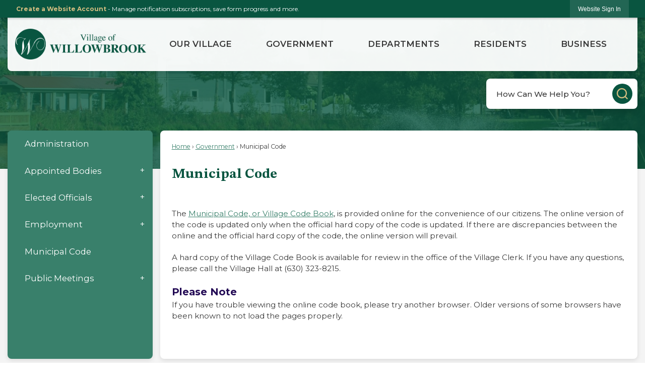

--- FILE ---
content_type: text/html; charset=utf-8
request_url: https://willowbrookil.org/121/Municipal-Code
body_size: 26758
content:

<!DOCTYPE html>
<html lang="en">
<head>

	<meta http-equiv="Content-type" content="text/html; charset=UTF-8" />
<!-- Google Tag Manager for GA4 -->
				<script>(function(w,d,s,l,i){w.GAMeasurementID='G-N0Z8Y4VWYX';w[l]=w[l]||[];w[l].push({'gtm.start':
				new Date().getTime(),event:'gtm.js'});var f=d.getElementsByTagName(s)[0],
				j=d.createElement(s),dl=l!='dataLayer'?'&l='+l:'';j.async=true;j.src=
				'https://www.googletagmanager.com/gtm.js?id='+i+dl;f.parentNode.insertBefore(j,f);
				})(window,document,'script','cpDataLayerGA4','GTM-K73C5PS');</script>
				<!-- End Google Tag Manager for GA4 -->
				<script type='text/javascript'>
					var enableTelemetry = 'false'
					var aiConfig = {
					instrumentationKey: '1cde048e-3185-4906-aa46-c92a7312b60f'						
					}
					var appInsights = window.appInsights || function (a) { function b(a) { c[a] = function () { var b = arguments; c.queue.push(function () { c[a].apply(c, b) }) } } var c = { config: a }, d = document, e = window; setTimeout(function () { var b = d.createElement('script'); b.src = a.url || 'https://js.monitor.azure.com/scripts/a/ai.0.js', d.getElementsByTagName('script')[0].parentNode.appendChild(b) }); try { c.cookie = d.cookie } catch (a) { } c.queue = []; for (var f = ['Event', 'Exception', 'Metric', 'PageView', 'Trace', 'Dependency']; f.length;)b('track' + f.pop()); if (b('setAuthenticatedUserContext'), b('clearAuthenticatedUserContext'), b('startTrackEvent'), b('stopTrackEvent'), b('startTrackPage'), b('stopTrackPage'), b('flush'), !a.disableExceptionTracking) { f = 'onerror', b('_' + f); var g = e[f]; e[f] = function (a, b, d, e, h) { var i = g && g(a, b, d, e, h); return !0 !== i && c['_' + f](a, b, d, e, h), i } } return c }(aiConfig);
					window.appInsights = appInsights, appInsights.queue && 0 === appInsights.queue.length;
					// Add telemetry initializer
					appInsights.queue.push(function() {
						appInsights.context.addTelemetryInitializer(function(envelope) {
							var telemetryItem = envelope.data.baseData;
							// To check the telemetry item’s type:
							if (!false)
							{
								//If the telemetry is not enabled, we still want to capture Google map custom event, so only allow that
								if (envelope.name.indexOf('.Event') == -1)
									return false;
							}
						});
					});						
					appInsights.trackPageView();
				</script>
	<script>
		function populateAntiForgery(token) {
			var input = document.createElement("input");
			input.name = "__RequestVerificationToken";
			input.type = "hidden";
			input.value = token;
			var absPat = /^https?:\/\/|^\/\//i;
			var forms = document.getElementsByTagName("form");
			for (var i = 0; i < forms.length; i++) {
				if (forms[i].method == "post" &&
					!forms[i].querySelector('[name="__RequestVerificationToken"]') &&
					!absPat.test(forms[i].getAttribute("action"))) {
					forms[i].appendChild(input.cloneNode());
				}
			}
		}

		function getAntiForgeryToken(callback, error) {
			var xhr = new XMLHttpRequest();
			xhr.open("GET", "/antiforgery");
			xhr.addEventListener("load", function() {
				try {
					if (this.status !== 200) {
						throw Error("Invalid status. Could not retrieve antiforgery token.");
		}
					var obj = JSON.parse(this.responseText);
					callback(obj.token);
				} catch (e) {
					typeof error === "function" && error(e);
				}
			});
			xhr.send();
		}

		getAntiForgeryToken(function(token) {
			if (document.readyState === "complete"
				|| document.readyState === "loaded" 
				|| document.readyState === "interactive") {
				populateAntiForgery(token);
				return;
			}
			document.addEventListener("DOMContentLoaded", function() {
				populateAntiForgery(token);
			}, false);
		}, console.error);
			</script>
			

	<script type="text/javascript">
		window.departmentHeader = {};
		window.pageSectionTracker = {};
		window.isResponsiveEnabled = true;
		window.isRemoveSetHeights= false;
		if (window.isRemoveSetHeights) {
			document.documentElement.className += ' removeSetHeights';
		}
		window.mainMenuMediaQuery = 'screen and (max-width: 40em)';
		window.isMobileBrowserIncludingTablets = false;
		window.fixedResponsiveMenu = false;
		window.fullWidthResponsiveMenu = false;
		window.responsiveMenuHeight = '';
		window.responsiveMenuFontSize = '';
		(function () {
			window.setSizeCookie = function () {
				document.cookie = "dpi=" + window.devicePixelRatio + "; path=/";
				document.cookie = "viewportWidth=" + window.innerWidth + "; path=/";
				document.cookie = "viewportHeight=" + window.innerHeight + "; path=/";
				if (screen && screen.width && screen.height) {
					document.cookie = "screenWidth=" + screen.width + "; path=/";
					document.cookie = "screenHeight=" + screen.height + "; path=/";
				}
				document.cookie = "responsiveGhost=1; path=/";
			};

			setSizeCookie();
		}());
	</script>
		<meta name="viewport" content="width=device-width, initial-scale=1">
	<!-- Google tag (gtag.js) -->
<script async src="https://www.googletagmanager.com/gtag/js?id=G-P8RDYE4K8R"></script>
<script>
  window.dataLayer = window.dataLayer || [];
  function gtag(){dataLayer.push(arguments);}
  gtag('js', new Date());

  gtag('config', 'G-P8RDYE4K8R');
</script>
<script async src="https://docaccess.com/docbox.js"></script>
	<meta name="category0" content="Home" />
<meta name="category1" content="Government" />
<meta name="category2" content="Municipal Code" />

	<meta name="apple-itunes-app" content="app-id=1065640798" />
<link rel="manifest" href="/manifest/client">

	<meta name="theme-color" content="rgb(9, 85, 64)">
	<link rel="icon" href="/images/favicon.ico" type="image/x-icon" />
	<link rel="shortcut icon" href="/images/favicon.ico" type="image/x-icon" />
		<title>Municipal Code | Willowbrook, IL</title>

		<meta name="description" content="">
		<meta name="keywords" content="Municipal Code Book Zoning Ordinance Building">
			<script src="/Assets/Scripts/jQuery/jquery-2.2.4.min.js"></script>
	<script src="/Assets/Scripts/jQuery/jQuery-migrate-1.4.1.js" type="text/javascript"></script>
	

	<!--[if IE 6]><script language="JavaScript" type="text/javascript"> var isie6 = true; </script><![endif]-->
	<!--[if IE 7]><script language="JavaScript" type="text/javascript"> var isie7 = true; </script><![endif]-->
	<!--[if IE 8]><script language="JavaScript" type="text/javascript"> var isie8 = true; </script><![endif]-->
	<!--[if IE 9]><script language="JavaScript" type="text/javascript"> var isie8 = true; </script><![endif]-->
	<script type="text/javascript"><!--
	var intCountryCode = 840;
	var externalSiteDialogHeight = '350px';
	var order = '';
//--></script>
	
	<link href="/-1465647691.css" rel="stylesheet" type="text/css" />	<link href="/-533995567.css" rel="stylesheet" type="text/css" />

	<link rel="stylesheet" type="text/css" href="/Assets/Styles/Print.css" media="print">
	<script type="text/javascript">
		window.Pages = window.Pages || {};
		// FrontEnd RWD initialization
		window.Pages.rwdReady = $.Deferred();
		window.Pages.toolBarDeferred = $.Deferred();
		window.Pages.rwdSetupComplete = $.Deferred();
		window.Pages.megaMenuLoaded = $.Deferred();
		window.Pages.angularToolbarComplete = $.Deferred();
		window.Pages.frontEndToolbarComplete = $.Deferred();
	</script>
	<!--CPHeadContent-->
	<script src="/-28722462.js" type="text/javascript"></script>
	
	
	
	




	<!--[if lte IE 8]><link rel="stylesheet" type="text/css" href="/App_Themes/ie8.css"><![endif]-->
	<!--[if lte IE 7]><link rel="stylesheet" type="text/css" href="/App_Themes/ie7.css"><![endif]-->
	<!--[if lte IE 6]><link rel="stylesheet" type="text/css" href="/App_Themes/ie6.css"><![endif]-->
	<!--[if lt IE 9]><script type="text/javascript" src="/Scripts/html5.js"></script><![endif]-->

	<script type="text/javascript">
		setEditorVariables(false, 840);
		function getPrintPreviewType() { return 0; } function printPreview() {pPreview(getPrintPreviewType()); }
	</script>
	<script src="/Assets/Scripts/AlpineJS/3.14.1/alpine.min.js" type="text/javascript" defer="defer"></script>
</head>
<body class="wide " >

    <script>jQuery(document).click(function (event) {
	var target = jQuery(event.target);
	if (target.attr('src') && target.parents('.image').length && target.parents('.widget').length) {
		var text = target.attr('title');
		
		if (!text.length) {
			text = "N/A";
		}
		ga('send',
			{
				hitType: 'event',
				eventCategory: 'Image',
				eventAction: 'Image - ' + text,
				eventLabel: window.location.href
			});
	}
	if (target.is('button') || target.hasClass('button') || target.parents().hasClass('button')) {
		var text = "";
		if (target.parents('.button')[0]) {
			text = target.parents('.button').first().text();
		} else if (target.text().length) {
			text = target.text();
		} else if (target.attr('title').length) {
			text = target.attr('title');
		}
		if (!text.length) {
			text = "N/A";
		}
		ga('send',
			{
				hitType: 'event',
				eventCategory: 'Button',
				eventAction: 'Button - ' + text,
				eventLabel: window.location.href
			});
	}
	if (target.parents('.widgetCustomHtml').length) {
		ga('send',
			{
				hitType: 'event',
				eventCategory: 'Custom Html',
				eventAction: 'Custom Html Clicked',
				eventLabel: window.location.href
			});
	}
	if (target.parents('.editor').length) {
		ga('send',
			{
				hitType: 'event',
				eventCategory: 'Editor',
				eventAction: 'Editor Link Clicked',
				eventLabel: window.location.href
			});
	}
	if (target.parents('.GraphicLinks').length) {
		var text = "";
		var targetGraphicLink = target;
		if (target.hasClass('widgetGraphicLinksLink')) {
			targetGraphicLink = jQuery(target.children()[0]);
		}
		if (targetGraphicLink.hasClass('text')) {
			text = targetGraphicLink.text();
		} else if (targetGraphicLink.attr('src').length) {
			if (targetGraphicLink.attr('alt').length) {
				text = targetGraphicLink.attr('alt');
			} else {
				text = targetGraphicLink.attr('src');
			}
		} else {
			text = "N/A";
		}
		ga('send',
			{
				hitType: 'event',
				eventCategory: 'Graphic Links',
				eventAction: 'Graphic Link - ' + text,
				eventLabel: window.location.href
			});
	}
	if (target.parents('.InfoAdvanced').length) {
		ga('send',
			{
				hitType: 'event',
				eventCategory: 'Info Advanced',
				eventAction: 'Info Advanced Clicked',
				eventLabel: window.location.href
			});
	}
	if (target.parents('.list').length) {
		ga('send',
			{
				hitType: 'event',
				eventCategory: 'List',
				eventAction: 'List Clicked',
				eventLabel: window.location.href
			});
	}
	if (target.parents('.megaMenuItem').length || target.parents('.topMenuItem').length) {
		var megaMenuText = jQuery('.topMenuItem.mouseover').find('span').text();
		var breadCrumbs = [];
		jQuery('.breadCrumbs > li').each(function () {
			 breadCrumbs.push(this.textContent);
		});
		var pageTitle = breadCrumbs.join('>');
		var subTitleText = target.parents('.megaMenuItem').children('.widgetTitle').children().text();
		var text = "";
		if (pageTitle) {
			text += pageTitle + " | ";
		} else {
			text += document.title + ' - ';
		}
		if (target.text() == "" && megaMenuText == "") {
			text += "N/A";
		} else if (target.text().length && megaMenuText.length) {
			if (megaMenuText == target.text()) {
				text += megaMenuText;
			} else {
				text += megaMenuText + " - " + subTitleText + " - " + target.text();
			}
		} else if (target.text() == "") {
			text += megaMenuText;
		} else {
			text += target.text();
		}
		if (!text.length) {
			text = "N/A";
		}
		ga('send',
			{
				hitType: 'event',
				eventCategory: 'Mega Menu',
				eventAction: 'Mega Menu : ' + text,
				eventLabel: window.location.href
			});
	}
	if (target.parents('.widgetNewsFlash').length && target.parents('.widgetItem').length) {
		var text = jQuery(target.parents('.widgetItem')[0]).find('.widgetTitle').children().text();
		if (!text.length) {
			text = "N/A";
		}
		ga('send',
			{
				hitType: 'event',
				eventCategory: 'News Flash',
				eventAction: 'News Flash - ' + text,
				eventLabel: window.location.href
			});
	}
	if (target.hasClass('widgetQuickLinksLink') || target.find('.widgetQuickLinksLink').length) {
		var text = target.text();
		if (!text.length) {
			text = "N/A";
		}
		ga('send',
			{
				hitType: 'event',
				eventCategory: 'Quick Links',
				eventAction: 'Quick Links - ' + text,
				eventLabel: window.location.href
			});
	}
	if (target.attr('src') && target.parents('.cpSlideshow').length) {
		var text = target.attr('title');
		if (!text.length) {
			text = "N/A";
		}
		ga('send',
			{
				hitType: 'event',
				eventCategory: 'Slideshow',
				eventAction: 'Slideshow - ' + text,
				eventLabel: window.location.href
			});
	}
	if (target.parents('.widgetText').length) {
		ga('send',
			{
				hitType: 'event',
				eventCategory: 'Text',
				eventAction: 'Text Link Clicked',
				eventLabel: window.location.href
			});
	}
});</script>

    <div id="fb-root"></div>
<div id=skipToContentLinks>
<a href="#cc744183eb-ac47-4bfb-8e58-79c5a20709e2" target="_self" class="skipToContentLink">Skip to Main Content</a>
</div>
    <form id="frmReferenceFormForTelerikEditorDialogs"></form>

        <input type="hidden" id="GoogleMapsKey" value="AIzaSyDWUuE-ifkbhxblF920N8MjpBdTg1Wt784" />



    <input type="hidden" id="cpcDomain" value="https://cp-civicplusuniversity2.civicplus.com">
    <input type="hidden" id="hdnStructureID" value="5" />
    <input type="hidden" id="hdnContentCollectionID" value="1d4b57fd-e950-47d3-8382-84a7ef257b59" />
    <input type="hidden" id="hdnWorkingCopyID" value="00000000-0000-0000-0000-000000000000" />
    <input type="hidden" id="hdnThemeID" value="8" />
    <input type="hidden" id="pageIsFrontEnd" value="true" />
    <input type="hidden" id="pageModuleID" />
    <input type="hidden" id="pagePageID" value="121" />

    <div id="stickyPlaceholder"></div>
    <div id="outer-wrap" class="outer-wrap">
        <div id="inner-wrap" class="inner-wrap">
                <div id="divToolbars" class="cpToolbars newCP mui-fixed" style="">
                    



<!-- Begin Signed Out Bar -->
<div class="cpToolbar user public">
    <div class="inner selfClear">
        <p class="dropdown"><a href="/MyAccount/ProfileCreate" role="link" class="myConnections" id="signedOutToolbarCreateProfileButton">Create a Website Account</a> <span class="welcomeMessage">- Manage notification subscriptions, save form progress and more. &nbsp;&nbsp;</span></p>
        <ul class="nav secondary">
	        <li><a href="/MyAccount" role="link" class="button" id="loggedOutToolbarSignInButton"><span>Website Sign In</span></a></li>
        </ul>
    </div>
</div>
<script>
    $(document).ready(function () {
        $('#signedOutToolbarCreateProfileButton').keypress(function (e) { if (e.which === 0) return; $(this).click(); });
        $('#signedOutToolbarCreateProfileButton').click(function (event) {
        	event.preventDefault();
        	window.location.href = '/MyAccount/ProfileCreate?from=url&url=/&dn=' + window.location.origin;
        });

			
				$('#loggedOutToolbarSignInButton').click(function (event) {
					event.preventDefault();
					window.location.href = '/MyAccount/?from=url&url=' + encodeURIComponent(window.location.href.replace(window.location.origin, '')) + '&dn=' + window.location.host;
				});
			

		if ('False' == 'True') {
            $('#loggedOutToolbarSignInButton').hide();
		}
    })
</script>
<!-- End Signed Out Bar -->

                </div>
            <div id="bodyWrapper">
                <div id="mainNavHolderMobile" class="mainNavHolderMobile"></div>
                
<div data-cpRole="structuralContainer" id="bodyContainerTS">
<!-- Header Container --><header data-cpRole="structuralContainer" id="headerContainerTS" class="fixedTopTS">
<div class="siteWrap"><div data-cpRole="structuralContainer" id="flexHeaderTS">
<div data-cpRole="banner" id="bannerLogoTS" class="bannerLogoTS empty">




				<a id="bannerLogoTS-15" style="			display: block; text-align: center;
" class="bannerObject" href="/" target="_self"><img alt="Willowbrook Illinois Homepage" class="bannerObject" height="300" src="/ImageRepository/Document?documentID=3907" width="1279" /></a>
</div><nav data-cpRole="nav" id="mainNav" class="siteNav mainNav" role="navigation">
<ol id="mainNavMenu" data-parent="1" class="rootNavMenu" role="menu"><!--
--><li id="MainItem57" class="topMenuItem" role="none" data-pageid="57" data-displaymegamenu="True"><!--
			--><!--
			--> <a role = "menuitem" aria-haspopup=true aria-expanded='false' id = "mainNavOurVillage" class="navMainItem mainNavItem mainNavItem1" href="/57/Our-Village" target = "_self" >   Our Village </a>			<!--
			--><!--
			--></li><!----><li id="MainItem27" class="topMenuItem" role="none" data-pageid="27" data-displaymegamenu="True"><!--
			--><!--
			--> <a role = "menuitem" aria-haspopup=true aria-expanded='false' id = "mainNavGovernment" class="navMainItem mainNavItem mainNavItem2" href="/27/Government" target = "_self" >   Government </a>			<!--
			--><!--
			--></li><!----><li id="MainItem8" class="topMenuItem" role="none" data-pageid="8" data-displaymegamenu="True"><!--
			--><!--
			--> <a role = "menuitem" aria-haspopup=true aria-expanded='false' id = "mainNavDepartments" class="navMainItem mainNavItem mainNavItem3" href="/8/Departments" target = "_self" >   Departments </a>			<!--
			--><!--
			--></li><!----><li id="MainItem31" class="topMenuItem" role="none" data-pageid="31" data-displaymegamenu="True"><!--
			--><!--
			--> <a role = "menuitem" aria-haspopup=true aria-expanded='false' id = "mainNavResidents" class="navMainItem mainNavItem mainNavItem4" href="/31/Residents" target = "_self" >   Residents </a>			<!--
			--><!--
			--></li><!----><li id="MainItem35" class="topMenuItem" role="none" data-pageid="35" data-displaymegamenu="True"><!--
			--><!--
			--> <a role = "menuitem" aria-haspopup=true aria-expanded='false' id = "mainNavBusiness" class="navMainItem mainNavItem mainNavItem5" href="/35/Business" target = "_self" >   Business </a>			<!--
			--><!--
			--></li><!---->
</ol>


	<script type="text/javascript">
		(function () {
			function setupMenu() {
				const menuID = 'mainNavMenu';
				const menuType = MAIN_MENU;

				//setup menu manager properties for main menu
				if (!menuManager.mobileMainNav && true)
					menuManager.adjustMainItemsWidth('#' + menuID);
				menuManager.isMainMenuEditable = false;
				menuManager.mainMenuMaxSubMenuLevels = 4;
				menuManager.setMOMMode(2, menuType);

				//Init main menu
				const setupDraggable = menuManager.isMainMenuEditable;
				const urlToGetHiddenMenus = '/Pages/MenuMain/HiddenMainSubMenus?pageID=1&moduleID=&themeID=8&menuContainerID=mainNav';

				menuManager.setupMenu(menuID, 'mainNav', menuType, setupDraggable, urlToGetHiddenMenus);
				menuManager.mainMenuInit = true;
				menuManager.mainMenuTextResizer = false;
				if (1.00 > 0)
					menuManager.mainMenuTextResizerRatio = 1.00;
				if (window.isResponsiveEnabled)
					menuManager.mainMenuReady.resolve();

			}

			if (document.readyState === "complete"
				|| document.readyState === "loaded"
				|| document.readyState === "interactive") {
				setupMenu();
				return;
			}

			document.addEventListener("DOMContentLoaded", setupMenu);
		})();
	</script>


<aside data-cpRole="megaMenu" id="megaMenu" class="megaMenu" style="display: none;"><input type="hidden" id="megaMenuPopupDirection" value="0"><input type="hidden" id="megaMenuWidthReference" value="1"><aside role="menu" data-cpRole="contentContainer" id="mainNavMegaMenu57" class="contentTop mainNavMegaMenu megaMenuContainer pageID_57 hidden" data-orientation="horizontal">	<div id="ccdfbc7212-df31-4d17-ae1c-0e16814683f9" data-containerid="dfbc7212-df31-4d17-ae1c-0e16814683f9" class="pageContent cpGrid cpGrid24">
				                



	</div>
</aside><aside role="menu" data-cpRole="contentContainer" id="mainNavMegaMenu27" class="contentTop mainNavMegaMenu megaMenuContainer pageID_27 hidden" data-orientation="horizontal">	<div id="ccbd802ff2-3a0e-469e-8541-f4c72a94708f" data-containerid="bd802ff2-3a0e-469e-8541-f4c72a94708f" class="pageContent cpGrid cpGrid24">
				                



	</div>
</aside><aside role="menu" data-cpRole="contentContainer" id="mainNavMegaMenu8" class="contentTop mainNavMegaMenu megaMenuContainer pageID_8 hidden" data-orientation="horizontal">	<div id="cc1b0dd34c-a86c-470e-9e3b-a003290084c2" data-containerid="1b0dd34c-a86c-470e-9e3b-a003290084c2" class="pageContent cpGrid cpGrid24">
				                



	</div>
</aside><aside role="menu" data-cpRole="contentContainer" id="mainNavMegaMenu31" class="contentTop mainNavMegaMenu megaMenuContainer pageID_31 hidden" data-orientation="horizontal">	<div id="cca66f48c3-c26d-4b47-a61b-6c0300433efc" data-containerid="a66f48c3-c26d-4b47-a61b-6c0300433efc" class="pageContent cpGrid cpGrid24">
				                



	</div>
</aside><aside role="menu" data-cpRole="contentContainer" id="mainNavMegaMenu35" class="contentTop mainNavMegaMenu megaMenuContainer pageID_35 hidden" data-orientation="horizontal">	<div id="cc9efa346d-281a-4551-8ae8-039aa57cee48" data-containerid="9efa346d-281a-4551-8ae8-039aa57cee48" class="pageContent cpGrid cpGrid24">
				                



	</div>
</aside></aside></nav>
</div></div>
</header><!-- Banner --><div data-cpRole="structuralContainer" id="bannerContainerTSa" class="noOverflowTS">
<div data-cpRole="banner" id="banner1"><div data-cpRole="structuralContainer" id="bannerSizingTS">
<div data-cpRole="structuralContainer" id="bannerContainerTS">
<div class="siteWrap"><div data-cpRole="contentContainer" id="searchTS">	<div id="cce1f255a3-8cf9-4157-a7ee-644e400181d6" data-containerid="e1f255a3-8cf9-4157-a7ee-644e400181d6" class="pageContent cpGrid cpGrid24 isLockedContainer showInMobile">
				                

		<div class="row outer wide"><!--
--><div class="outer col col24 first last" style="" data-widgetcontainerid="a732d497-6ddf-49c6-b00c-2caed3445748">				
	<div class="row nest first last wide">
	
	<div class="inner col col24 first last idb50b53af-c7e4-47eb-9e5f-2feec39e8229" style="" data-widgetcontainerid="b50b53af-c7e4-47eb-9e5f-2feec39e8229">	
<div data-widget-id="147d6f83-c719-4021-8df6-f2b33739d5ca" data-widget-controller-path="/Layout/WidgetSearch">
	
	<script defer type="text/javascript" src="/Common/Controls/jquery-ui-1.14.1/jquery-ui.min.js"></script>
	<script defer src="/Areas/Layout/Assets/Scripts/Search.js" type="text/javascript"></script>
	<script defer type="text/javascript">

		$(document).ready(function () {
			try {
				$(".widgetSearchButton.widgetSearchButton147d6f83-c719-4021-8df6-f2b33739d5ca").click(function (e) {
				e.preventDefault();
					if (false||$("#ysnSearchOnlyDept147d6f83-c719-4021-8df6-f2b33739d5ca").is(':checked'))
					{
						doWidgetSearch($(this).siblings(".widgetSearchBox").val(), Number(0));
					}
					else {
						doWidgetSearch($(this).siblings(".widgetSearchBox").val(), 0);
					}
			});
			$("#searchField147d6f83-c719-4021-8df6-f2b33739d5ca").keypress(function (e) {
				if (window.clipboardData) {
					if (e.keyCode === 13) {
						if ($("#ysnSearchOnlyDept147d6f83-c719-4021-8df6-f2b33739d5ca").is(':checked') || false) {
								doWidgetSearch($(this).val(), Number(0));
							} else {
								doWidgetSearch($(this).val(), 0);
							}
						return false;
					}
				} else {
					if (e.which === 13) {
						if ($("#ysnSearchOnlyDept147d6f83-c719-4021-8df6-f2b33739d5ca").is(':checked') || false) {
								doWidgetSearch($(this).val(), Number(0));
							} else {
								doWidgetSearch($(this).val(), 0);
							}
						return false;
					}
				}
				return true;
			});

				if (true) {
					var currentRequest = null;
					var $searchField = $("#searchField147d6f83-c719-4021-8df6-f2b33739d5ca").autocomplete({
						source: function (request, response) {
							currentRequest = $.ajax({
								url: '/Search/AutoComplete' + ($("#ysnSearchOnlyDept147d6f83-c719-4021-8df6-f2b33739d5ca").is(':checked') || false? '?departmentId=0' : ''),
								dataType: "json",
								timeout: 10000,
								beforeSend: function () {
									if (currentRequest != null) {
										currentRequest.abort();
									}
								},
								data:
								{
									term: request.term,
								},
								success: function (data) {
									response(data);
									$('.autoCompleteError').remove();
								},
								error: function (xmlhttprequest, textstatus, message) {
									if (textstatus === "timeout") {
										if ($("#searchField147d6f83-c719-4021-8df6-f2b33739d5ca").siblings('.autoCompleteError').length == 0)
											$('<span class="autoCompleteError"><p class="alert error">Search autocomplete is currently not responding. Please try again later.</p></span>').insertAfter($("#searchField147d6f83-c719-4021-8df6-f2b33739d5ca"));
									}
								}
							});
						},
						html: true,
						delay: 500,
						select: function (event, ui) {
							$(this).val(ui.item.value);
							$(this).next().click();
						}
					});

					$searchField.data("ui-autocomplete")._renderItem = function (ul, item) {
						return $("<li class=\"itemList\"></li>")
							.data("ui-autocomplete-item", item)
							.append("<a>" + item.label + "</a>")
							.appendTo(ul);
					};
}
}
			catch(e) {} //we're going to eat this error. Autocomplete won't work but we dont wan't to break anything else on the page.
		});
	</script>
	<style scoped type="text/css">.widgetOptionSet12.widget {
padding: 0 1em;
}</style>

	<section id="widgetPreviewSearch" class="widget widgetSearch skin10 widgetOptionSet39" style="display: block;" aria-label="Search">
				<!-- For the button right and inside -->
		<div class="widgetBody buttonRightInside">
			<input class="widgetSearchBox widgetSearchBox147d6f83-c719-4021-8df6-f2b33739d5ca" cp5ph="true" id="searchField147d6f83-c719-4021-8df6-f2b33739d5ca" name="searchField" onchange="searchBtnApplyQuery();" placeholder="How Can We Help You?" title="How Can We Help You?" type="text" value="" />
						<a href="/Search/Results" id="btnSearchIcon" class="widgetSearchButton widgetSearchButton147d6f83-c719-4021-8df6-f2b33739d5ca" role="button"><img alt="Search" class="imageHover" data-hover="/ImageRepository/Document?documentID=3940" data-image="/ImageRepository/Document?documentID=3941" src="/ImageRepository/Document?documentID=3941" /></a>

			<label class="searchLabel" for="searchField147d6f83-c719-4021-8df6-f2b33739d5ca">Search</label>
		</div>

	</section>


<style scoped>
	  
		.widgetSearch ::-webkit-input-placeholder {
		color: #383838;
	  }
		.widgetSearch :-moz-placeholder { /* Firefox 18- */
	   color: #383838;
	}
		.widgetSearch ::-moz-placeholder {  /* Firefox 19+ */
	   color: #383838;
	}
	.widgetSearch :-ms-input-placeholder {
	   color: #383838;
	}
	

	.widgetSearch .widgetBody .widgetSearchBox147d6f83-c719-4021-8df6-f2b33739d5ca
	{
		color: #383838;
		height: 60px;
font: 500 1em montserrat;
background: #fff;
border: none;
border-radius: 8px;
padding: 0 60px 0 20px;
box-shadow: 0 3px 20px #00000033;
	}
	.widgetSearch .widgetBody .widgetSearchButton147d6f83-c719-4021-8df6-f2b33739d5ca
	{
		margin: 10px;
width: 40px;
	}
	.widgetSearch .widgetSearch-onlyDept147d6f83-c719-4021-8df6-f2b33739d5ca
	{
		display: inline-block;
		color: #333;
		
		
		 padding-top: 10px;
	}
	#ysnSearchOnlyDept147d6f83-c719-4021-8df6-f2b33739d5ca
	{
		position: relative;
		top: .125em;
	}

</style>

<link rel="stylesheet" href="/Common/Controls/jquery-ui-1.14.1/jquery-ui.min.css">
<link rel="stylesheet" href="/Common/Controls/jquery-ui-1.14.1/jquery-ui.theme.min.css">



<script type="text/javascript">
	//Updates search icons href to have the correct queryString
	function searchBtnApplyQuery() {
		document.getElementById("btnSearchIcon").href = "/Search?searchPhrase=" + document.getElementById("searchField147d6f83-c719-4021-8df6-f2b33739d5ca").value;
	}
	</script>

</div>
	</div> <!-- inner column -->

	</div> <!-- inner row -->

			</div><!-- outer column --><!--		--></div> <!-- outer row -->


	</div>
</div></div>
</div>
</div>




		<div id="bannerImagesJSON14" class="hidden"></div>
		<div id="bannerSlideshowControls_banner1" class="bannerSlideshowControlsNew none " style="display:none">
			<a id="arrowPrev_banner1" tabindex="0" class="arrowNew prev" aria-label="Banner Arrow Previous"><svg style=" " class=""><use xmlns:xlink="http://www.w3.org/1999/xlink" xlink:href="#iconSlideshowArrowLeft"></use></svg></a>
			<a id="arrowNext_banner1" tabindex="0" class="arrowNew next" aria-label="Banner Arrow Next"><svg style=" " class=""><use xmlns:xlink="http://www.w3.org/1999/xlink" xlink:href="#iconSlideshowArrowRight"></use></svg></a>
		</div>
			<script type="text/javascript">
				$(window).on("load", function () {
					$.when(window.Pages.rwdSetupComplete)
						.done(function () {
							renderExternalBannerSlideshow('banner1',
								{"BannerOptionID":14,"ThemeID":8,"SlotName":"banner1","Name":"Default","IsDefault":true,"BannerMode":2,"SlideShowSlideTiming":"5","SlideshowTransition":0,"SlideShowTransitionTiming":"1","ImageScale":true,"ImageAlignment":1,"ImageScroll":true,"MuteSound":true,"VideoType":0,"Status":40,"SlideshowControlsPosition":0,"SlideshowControlsAlignment":0,"SlideshowBannerControlsColorScheme":0,"DisplayVideoPauseButton":false,"VideoPauseButtonAlignment":1,"VideoPauseButtonControlsAlignment":0,"VideoPauseButtonStyle":"#FFFFFF","VideoPauseButtonBackgroundStyle":"#000000","VideoPauseButtonAlignmentClass":"alignRight viewport","DisplaySlideshowPauseButton":false,"SlideshowControlsColor":"#FFFFFF","SlideshowControlsBackgroundColor":"#000000","SlideshowPauseButtonClass":"isHidden","BannerImages":[{"BannerImageID":27,"BannerOptionID":14,"FileName":"/ImageRepository/Document?documentID=3908","Height":400,"Width":2200,"StartingOn":null,"StoppingOn":null,"IsLink":false,"LinkAddress":null,"Sequence":1,"RecordStatus":0,"ModifiedBy":0,"ModifiedOn":"\/Date(-62135575200000)\/","AltText":""},{"BannerImageID":28,"BannerOptionID":14,"FileName":"/ImageRepository/Document?documentID=3909","Height":400,"Width":2200,"StartingOn":null,"StoppingOn":null,"IsLink":false,"LinkAddress":null,"Sequence":2,"RecordStatus":0,"ModifiedBy":0,"ModifiedOn":"\/Date(-62135575200000)\/","AltText":""},{"BannerImageID":29,"BannerOptionID":14,"FileName":"/ImageRepository/Document?documentID=3911","Height":400,"Width":2200,"StartingOn":null,"StoppingOn":null,"IsLink":false,"LinkAddress":null,"Sequence":3,"RecordStatus":0,"ModifiedBy":0,"ModifiedOn":"\/Date(-62135575200000)\/","AltText":""},{"BannerImageID":30,"BannerOptionID":14,"FileName":"/ImageRepository/Document?documentID=3910","Height":400,"Width":2200,"StartingOn":null,"StoppingOn":null,"IsLink":false,"LinkAddress":null,"Sequence":4,"RecordStatus":0,"ModifiedBy":0,"ModifiedOn":"\/Date(-62135575200000)\/","AltText":""}],"BannerVideos":[{"BannerVideoID":8,"BannerOptionID":14,"VideoFileName":"","ImageFileName":"EmptyBannerBkg202505191250470510.png","IsLink":false,"LinkAddress":null,"ModifiedBy":0,"ModifiedOn":"\/Date(-62135575200000)\/","VideoFileID":"00000000-0000-0000-0000-000000000000","ImageFileID":"00000000-0000-0000-0000-000000000000","VideoWidth":0,"VideoHeight":0,"ImageWidth":0,"ImageHeight":0,"LinkedVideoUrl":"","RecordStatus":0,"AltText":null}],"RecordStatus":0,"ModifiedBy":0,"ModifiedOn":"\/Date(-62135575200000)\/"},
								'/App_Themes/Interior/Images/',
								'Rotating');
						});
				});
			</script>

</div>
</div><!-- Content container --><div data-cpRole="structuralContainer" id="mainContainerTS">
<div class="siteWrap"><div data-cpRole="structuralContainer" id="mainWrapTS" class="mainWrap" role="main">
<div data-cpRole="structuralContainer" id="siteSidebarTS" class="siteSidebar">
<aside data-cpRole="contentContainer" id="sidebarContainer1TS">	<div id="cc21c11502-085f-49bf-9f20-d637abc0ffef" data-containerid="21c11502-085f-49bf-9f20-d637abc0ffef" class="pageContent cpGrid cpGrid24 showInMobile">
				                



	</div>
</aside><nav data-cpRole="nav" id="secondaryNav" class="siteNav secondaryNav">





	<ol role="menu" id="secondaryMenusecondaryNav" data-parent="27" class="rootNavMenu accordionNav">
	<li role="menuitem" aria-haspopup="true" class="topMenuItem sideNavLi hasAccordionChildren" id="SideItem96" data-pageid="96">
		<div class="accordionNavItem">
			<a href="/70/Administration" target="_self" class="navMainItem secondaryNavItem cpComponent" data-type="SecondaryMainItem">Administration</a>
		</div>
			</li>
	<li role="menuitem" aria-haspopup="true" class="topMenuItem sideNavLi hasAccordionChildren" id="SideItem97" data-pageid="97">
		<div class="accordionNavItem">
			<a href="/97/Appointed-Bodies" target="_self" class="navMainItem secondaryNavItem cpComponent" data-type="SecondaryMainItem">Appointed Bodies</a>
				<a href="#" class="openAccordionNav accordionSecondaryNavItem" title="Expand Appointed Bodies Submenu"></a>
		</div>
					<ol role="menu" aria-hidden="true" class="accordionNavContainer accordionNavContainer--lvl1" style="display: none;" data-parent="97">
						<li role="menuitem" aria-haspopup="true" class="sideNavLi subMenuItem hasAccordionChildren" id="SideItem105" data-pageid="105">
			<div class="accordionNavItem">
				<a href="/105/Board-of-Police-Commissioners" target="_self" class="navMenuItem cpComponent" data-type="SecondaryMenuItem"><span lang="en">Board of Police Commissioners</span></a>
			</div>
					</li>
		<li role="menuitem" aria-haspopup="true" class="sideNavLi subMenuItem hasAccordionChildren" id="SideItem112" data-pageid="112">
			<div class="accordionNavItem">
				<a href="/112/Plan-Commission" target="_self" class="navMenuItem cpComponent" data-type="SecondaryMenuItem"><span lang="en">Plan Commission</span></a>
			</div>
					</li>
		<li role="menuitem" aria-haspopup="true" class="sideNavLi subMenuItem hasAccordionChildren" id="SideItem114" data-pageid="114">
			<div class="accordionNavItem">
				<a href="/114/Police-Pension-Fund-Board" target="_self" class="navMenuItem cpComponent" data-type="SecondaryMenuItem"><span lang="en">Police Pension Fund Board</span></a>
			</div>
					</li>

			</ol>
	</li>
	<li role="menuitem" aria-haspopup="true" class="topMenuItem sideNavLi hasAccordionChildren" id="SideItem122" data-pageid="122">
		<div class="accordionNavItem">
			<a href="/122/Elected-Officials" target="_self" class="navMainItem secondaryNavItem cpComponent" data-type="SecondaryMainItem">Elected Officials</a>
				<a href="#" class="openAccordionNav accordionSecondaryNavItem" title="Expand Elected Officials Submenu"></a>
		</div>
					<ol role="menu" aria-hidden="true" class="accordionNavContainer accordionNavContainer--lvl1" style="display: none;" data-parent="122">
						<li role="menuitem" aria-haspopup="true" class="sideNavLi subMenuItem hasAccordionChildren" id="SideItem368" data-pageid="368">
			<div class="accordionNavItem">
				<a href="/368/Candidate-Information" target="_self" class="navMenuItem cpComponent" data-type="SecondaryMenuItem"><span lang="en">Candidate Information</span></a>
			</div>
					</li>

			</ol>
	</li>
	<li role="menuitem" aria-haspopup="true" class="topMenuItem sideNavLi hasAccordionChildren" id="SideItem123" data-pageid="123">
		<div class="accordionNavItem">
			<a href="/jobs.aspx" target="_self" class="navMainItem secondaryNavItem cpComponent" data-type="SecondaryMainItem">Employment</a>
				<a href="#" class="openAccordionNav accordionSecondaryNavItem" title="Expand Employment Submenu"></a>
		</div>
					<ol role="menu" aria-hidden="true" class="accordionNavContainer accordionNavContainer--lvl1" style="display: none;" data-parent="123">
						<li role="menuitem" aria-haspopup="true" class="sideNavLi subMenuItem hasAccordionChildren" id="SideItem355" data-pageid="355">
			<div class="accordionNavItem">
				<a href="https://www.bcbsil.com/asomrf?EIN=825219574" target="_blank" class="navMenuItem cpComponent" data-type="SecondaryMenuItem"><span lang="en">Transparency in Coverage</span></a>
			</div>
					</li>

			</ol>
	</li>
	<li role="menuitem" aria-haspopup="true" class="topMenuItem sideNavLi hasAccordionChildren" id="SideItem121" data-pageid="121">
		<div class="accordionNavItem">
			<a href="/121/Municipal-Code" target="_self" class="navMainItem secondaryNavItem cpComponent" data-type="SecondaryMainItem">Municipal Code</a>
		</div>
			</li>
	<li role="menuitem" aria-haspopup="true" class="topMenuItem sideNavLi hasAccordionChildren" id="SideItem129" data-pageid="129">
		<div class="accordionNavItem">
			<a href="/129/Public-Meetings" target="_self" class="navMainItem secondaryNavItem cpComponent" data-type="SecondaryMainItem">Public Meetings</a>
				<a href="#" class="openAccordionNav accordionSecondaryNavItem" title="Expand Public Meetings Submenu"></a>
		</div>
					<ol role="menu" aria-hidden="true" class="accordionNavContainer accordionNavContainer--lvl1" style="display: none;" data-parent="129">
						<li role="menuitem" aria-haspopup="true" class="sideNavLi subMenuItem hasAccordionChildren" id="SideItem131" data-pageid="131">
			<div class="accordionNavItem">
				<a href="/131/Meeting-Calendar" target="_self" class="navMenuItem cpComponent" data-type="SecondaryMenuItem"><span lang="en">Meeting Calendar</span></a>
			</div>
					</li>
		<li role="menuitem" aria-haspopup="true" class="sideNavLi subMenuItem hasAccordionChildren" id="SideItem132" data-pageid="132">
			<div class="accordionNavItem">
				<a href="/132/Village-Board" target="_self" class="navMenuItem cpComponent" data-type="SecondaryMenuItem"><span lang="en">Village Board</span></a>
			</div>
					</li>

			</ol>
	</li>

	</ol>


	<script type="text/javascript">
		window.addEventListener('load', function () {
			//setup menu manager properties for secondary menu
			menuManager.isSideMenuEditable = false;
			menuManager.sideMenuMaxSubMenuLevels = 4;
			menuManager.sideMenuHasCustomLinks = false;
		});
	</script>

	<script type="text/javascript">
		window.addEventListener('load', function () {
			$('*[id^="SideItem"]').each(function () {
				var ids = $('[id="' + this.id + '"]');
				if (ids.length > 1)
					$.each(ids, function (index, value) {
						value.id = value.id + '_' + index;
					});
			});

			$('.hasAccordionChildren .openAccordionNav').click(function (e) {
				e.preventDefault();
				showHideAccordionMenuForSecondaryNav($(this));
			});

			$("#secondaryNav .grippy").each(function () {
				menuManager.setupDraggableElement($(this), SIDE_MENU, '#secondaryNav');
			});

			$("#secondaryNav li").each(function () {
				menuManager.setupDroppableAccordionElement($(this), SIDE_MENU);
			});
		});
	</script>



</nav><aside data-cpRole="contentContainer" id="sidebarContainer2TS">	<div id="ccf62961f1-024b-446a-af98-0fe91361c0da" data-containerid="f62961f1-024b-446a-af98-0fe91361c0da" class="pageContent cpGrid cpGrid24 showInMobile">
				                



	</div>
</aside>
</div><div data-cpRole="structuralContainer" id="outerContentWrapTS" class="outerContentWrap">
<div data-cpRole="structuralContainer" id="contentWrapTS" class="contentWrap">
<div data-cpRole="breadCrumbs" id="breadCrumbs" class="breadCrumbContainer">		<ol class="semanticList breadCrumbs">
			<li><a class="breadCrumb" href="/">Home</a></li><li><a class="breadCrumb" href="/27/Government">Government</a></li><li id="currentBCPage" data-pageid="121">Municipal Code</li>
		</ol>

	   
    
</div><div data-cpRole="mainContentContainer" id="moduleContent">
	
	<div id="page" class="moduleContentNew">
		

	<input id="hdnPageID" name="hdnPageID" type="hidden" value="121" />
	<input id="hdnParentID" name="hdnParentID" type="hidden" value="27" />
	<input id="hdnVersionID" name="hdnVersionID" type="hidden" value="3341" />
	<input id="pageMenuTitle" name="pageMenuTitle" type="hidden" value="Municipal Code" />
	<input id="pageShowFeatureColumn" name="pageShowFeatureColumn" type="hidden" value="False" />
	<input id="hdnIsLayoutPage" name="hdnIsLayoutPage" type="hidden" value="False" />
	<input id="hdnPageStatus" name="hdnPageStatus" type="hidden" value="Published" />

				<h1 id="versionHeadLine" class="headline">

Municipal Code		</h1>
	
		<div id="cc744183eb-ac47-4bfb-8e58-79c5a20709e2" data-containerid="744183eb-ac47-4bfb-8e58-79c5a20709e2" class="pageContent cpGrid cpGrid24"  >
			

		<div class="row outer wide"><!--
--><div class="outer col col24 first last" style="" data-widgetcontainerid="c11e3a2a-56d5-44be-9ff3-859c58f93569">				
	<div class="row nest first last wide">
	
	<div class="inner col col24 first last id150bac63-e42a-4181-8283-104da5817ca6" style="" data-widgetcontainerid="150bac63-e42a-4181-8283-104da5817ca6">	
<div class="widget editor pageStyles narrow" id="divEditor114d1598-b6ba-47cd-af59-d1169696df94" data-elementqueryclasses='{"wide-narrow":"min-width:25em"}'>
	    <div class="fr-view">


        <h2 class="subhead1"><br></h2><p>The <a aria-label="Municipal Code, or Village Code Book Opens in new window" class="Hyperlink" href="https://codelibrary.amlegal.com/codes/willowbrookil/latest/overview" rel="noopener" target="_blank" title="Village Code Book">Municipal Code, or Village Code Book</a>, is provided online for the convenience of our citizens. The online version of the code is updated only when the official hard copy of the code is updated. If there are discrepancies between the online and the official hard copy of the code, the online version will prevail.</p><p>A hard copy of the Village Code Book is available for review in the office of the Village Clerk. If you have any questions, please call the Village Hall at (630) 323-8215.</p><h2 class="subhead1">Please Note</h2><p>If you have trouble viewing the online code book, please try another browser. Older versions of some browsers have been known to not load the pages properly.</p>
    </div>

<script type="text/javascript">
	$(document).ready(function (e) {		
	    renderSlideshowIfApplicable($('#divEditor' + '114d1598-b6ba-47cd-af59-d1169696df94'));
	});
</script>
</div>
	</div> <!-- inner column -->

	</div> <!-- inner row -->

			</div><!-- outer column --><!--		--></div> <!-- outer row -->


		</div>

	</div>

	
	<div class="newCP">

	</div>
</div>
</div><aside data-cpRole="contentContainer" id="featureColumn" class="secondaryContent">	<div id="ccd9441544-6914-4965-89bd-522814d11d5d" data-containerid="d9441544-6914-4965-89bd-522814d11d5d" class="pageContent cpGrid cpGrid24 showInMobile">
				                



	</div>
</aside>
</div>
</div></div>
</div><!-- GBs --><div data-cpRole="structuralContainer" id="gbsContainerTS">
<div class="siteWrap"><div data-cpRole="contentContainer" id="gbsTS">	<div id="cc4f5d2555-8d3c-4dda-ab4c-cf9693e69eaf" data-containerid="4f5d2555-8d3c-4dda-ab4c-cf9693e69eaf" class="pageContent cpGrid cpGrid24 isLockedContainer showInMobile" data-contentcontainerbreakpoint="2">
				                

		<div class="row outer wide"><!--
--><div class="outer col col12 first" style="" data-widgetcontainerid="3b0d6e44-b188-4c00-8b6c-5cf61f04fe56">				
	<div class="row nest first last wide">
	
	<div class="inner col col12 first last iddce340a0-ebbb-4101-b120-57229f7890d2" style="" data-widgetcontainerid="dce340a0-ebbb-4101-b120-57229f7890d2">	
<div data-widget-id="95f84d3a-8ded-45fb-9c19-17bf3f2b1554" data-widget-controller-path="/GraphicLinks/Widget">




<div id="graphicLinkWidget95f84d3a-8ded-45fb-9c19-17bf3f2b1554" class="widget widgetGraphicLinks skin13 widgetOptionSet4 wide" data-elementqueryclasses='{"wide-narrow":"min-width:33em"}' data-elementquerymatch='matchMultiColumn' data-elementqueryunmatch='unmatchMultiColumn' data-modulewidgettype="graphicLinks">
	<div class="widgetHeader">
		<div class="">
				</div>
	</div>
	<div class="widgetBody cpGrid cpGrid3 "> 	
				<nav class="widgetGraphicLinksNav" aria-label="Graphic links">
					<div class="row   wide"><!--
--><div class="col col1 first "><ul class="semanticList"><!--
	    --><li class="widgetItem GraphicLinks">

<div>
	<a href="/41" target="_self" class="fancyButton fancyButton115 " >
		<span>
			<span><span class="text">Agendas &amp; Minutes</span></span>
		</span>
	</a>
</div>
		<style scoped="scoped">.fancyButton115.fancyButton:link,.fancyButton115.fancyButton:visited, .fancyButton115div.fancyButton{
	background-image: url('/ImageRepository/Document?documentID=3913');
	background-repeat: no-repeat;
	background-position: center 10px ;
background-size: 120px;
-webkit-transition: .2s ease-in-out;
-moz-transition: .2s ease-in-out;
-o-transition: .2s ease-in-out;
transition: .2s ease-in-out;
position: relative;
z-index: 1;
}
.fancyButton115::after {
content: "";
position: absolute;
left: 50%;
top: 28px;
transform: translateX(-50%);
height: 84px;
width: 84px;
background: #ffffff;
border-radius: 200px;
z-index: -1;
-webkit-transition: .2s ease-in-out;
-moz-transition: .2s ease-in-out;
-o-transition: .2s ease-in-out;
transition: .2s ease-in-out;
}
.fancyButton115:hover::after,
.fancyButton115:focus::after,
.fancyButton115:active::after {
top: 13px;
height: 94px;
width: 94px;}
.fancyButton115.fancyButton:hover,.fancyButton115.fancyButton:focus,.fancyButton115.fancyButton:active,.fancyButton115.fancyButton.hover{
	background-repeat: no-repeat;
	background-position: center top;
}
.fancyButton115.fancyButton:link > span,.fancyButton115.fancyButton:visited > span, .fancyButton115div.fancyButton > span{
}
.fancyButton115.fancyButton:hover > span,.fancyButton115.fancyButton:focus > span,.fancyButton115.fancyButton:active > span,.fancyButton115.fancyButton.hover > span{
}
.fancyButton115.fancyButton .text{
	color: rgb(255, 255, 255);
	font-family: "Montserrat";
	padding-top: 150px;
	font-weight: 600;
	text-decoration: none;
	padding-top: 150px;
	background-image: url('/ImageRepository/Document?documentID=3912');
	background-repeat: no-repeat;
	background-position: center 45px ;
background-size: 50px;
-webkit-transition: .2s ease-in-out;
-moz-transition: .2s ease-in-out;
-o-transition: .2s ease-in-out;
transition: .2s ease-in-out;
}
.fancyButton115.fancyButton:hover .text,.fancyButton115.fancyButton:focus .text,.fancyButton115.fancyButton:active .text,.fancyButton115.fancyButton.hover .text{
	text-decoration: underline;
	background-repeat: no-repeat;
	background-position: center 35px ;


}
</style>

 </li><!--
--></ul></div><!----><div class="col col1  "><ul class="semanticList"><!--
	    --><li class="widgetItem GraphicLinks">

<div>
	<a href="/298" target="_self" class="fancyButton fancyButton116 " >
		<span>
			<span><span class="text">Online Payments</span></span>
		</span>
	</a>
</div>
		<style scoped="scoped">.fancyButton116.fancyButton:link,.fancyButton116.fancyButton:visited, .fancyButton116div.fancyButton{
	background-image: url('/ImageRepository/Document?documentID=3913');
	background-repeat: no-repeat;
	background-position: center 10px ;
background-size: 120px;
-webkit-transition: .2s ease-in-out;
-moz-transition: .2s ease-in-out;
-o-transition: .2s ease-in-out;
transition: .2s ease-in-out;
position: relative;
z-index: 1;
}
.fancyButton116::after {
content: "";
position: absolute;
left: 50%;
top: 28px;
transform: translateX(-50%);
height: 84px;
width: 84px;
background: #ffffff;
border-radius: 200px;
z-index: -1;
-webkit-transition: .2s ease-in-out;
-moz-transition: .2s ease-in-out;
-o-transition: .2s ease-in-out;
transition: .2s ease-in-out;
}
.fancyButton116:hover::after,
.fancyButton116:focus::after,
.fancyButton116:active::after {
top: 13px;
height: 94px;
width: 94px;}
.fancyButton116.fancyButton:hover,.fancyButton116.fancyButton:focus,.fancyButton116.fancyButton:active,.fancyButton116.fancyButton.hover{
	background-repeat: no-repeat;
	background-position: center top;
}
.fancyButton116.fancyButton:link > span,.fancyButton116.fancyButton:visited > span, .fancyButton116div.fancyButton > span{
}
.fancyButton116.fancyButton:hover > span,.fancyButton116.fancyButton:focus > span,.fancyButton116.fancyButton:active > span,.fancyButton116.fancyButton.hover > span{
}
.fancyButton116.fancyButton .text{
	color: rgb(255, 255, 255);
	font-family: "Montserrat";
	padding-top: 150px;
	font-weight: 600;
	text-decoration: none;
	padding-top: 150px;
	background-image: url('/ImageRepository/Document?documentID=3917');
	background-repeat: no-repeat;
	background-position: center 45px ;
background-size: 50px;
-webkit-transition: .2s ease-in-out;
-moz-transition: .2s ease-in-out;
-o-transition: .2s ease-in-out;
transition: .2s ease-in-out;
}
.fancyButton116.fancyButton:hover .text,.fancyButton116.fancyButton:focus .text,.fancyButton116.fancyButton:active .text,.fancyButton116.fancyButton.hover .text{
	text-decoration: underline;
	background-repeat: no-repeat;
	background-position: center 35px ;


}
</style>

 </li><!--
--></ul></div><!----><div class="col col1  last"><ul class="semanticList"><!--
	    --><li class="widgetItem GraphicLinks">

<div>
	<a href="/252" target="_self" class="fancyButton fancyButton117 " >
		<span>
			<span><span class="text">FOIA Request</span></span>
		</span>
	</a>
</div>
		<style scoped="scoped">.fancyButton117.fancyButton:link,.fancyButton117.fancyButton:visited, .fancyButton117div.fancyButton{
	background-image: url('/ImageRepository/Document?documentID=3913');
	background-repeat: no-repeat;
	background-position: center 10px ;
background-size: 120px;
-webkit-transition: .2s ease-in-out;
-moz-transition: .2s ease-in-out;
-o-transition: .2s ease-in-out;
transition: .2s ease-in-out;
position: relative;
z-index: 1;
}
.fancyButton117::after {
content: "";
position: absolute;
left: 50%;
top: 28px;
transform: translateX(-50%);
height: 84px;
width: 84px;
background: #ffffff;
border-radius: 200px;
z-index: -1;
-webkit-transition: .2s ease-in-out;
-moz-transition: .2s ease-in-out;
-o-transition: .2s ease-in-out;
transition: .2s ease-in-out;
}
.fancyButton117:hover::after,
.fancyButton117:focus::after,
.fancyButton117:active::after {
top: 13px;
height: 94px;
width: 94px;}
.fancyButton117.fancyButton:hover,.fancyButton117.fancyButton:focus,.fancyButton117.fancyButton:active,.fancyButton117.fancyButton.hover{
	background-repeat: no-repeat;
	background-position: center top;
}
.fancyButton117.fancyButton:link > span,.fancyButton117.fancyButton:visited > span, .fancyButton117div.fancyButton > span{
}
.fancyButton117.fancyButton:hover > span,.fancyButton117.fancyButton:focus > span,.fancyButton117.fancyButton:active > span,.fancyButton117.fancyButton.hover > span{
}
.fancyButton117.fancyButton .text{
	color: rgb(255, 255, 255);
	font-family: "Montserrat";
	padding-top: 150px;
	font-weight: 600;
	text-decoration: none;
	padding-top: 150px;
	background-image: url('/ImageRepository/Document?documentID=3914');
	background-repeat: no-repeat;
	background-position: center 45px ;
background-size: 50px;
-webkit-transition: .2s ease-in-out;
-moz-transition: .2s ease-in-out;
-o-transition: .2s ease-in-out;
transition: .2s ease-in-out;
}
.fancyButton117.fancyButton:hover .text,.fancyButton117.fancyButton:focus .text,.fancyButton117.fancyButton:active .text,.fancyButton117.fancyButton.hover .text{
	text-decoration: underline;
	background-repeat: no-repeat;
	background-position: center 35px ;


}
</style>

 </li><!--
--></ul></div><!--					--></div>
				</nav>
	</div>
	<div class="widgetFooter">
			</div>
</div>

</div>
	</div> <!-- inner column -->

	</div> <!-- inner row -->

			</div><!-- outer column --><!----><div class="outer col col12 last" style="" data-widgetcontainerid="53099c81-e7b1-47ba-be57-ee48cb1dae35">				
	<div class="row nest first last wide">
	
	<div class="inner col col12 first last id2c027eb2-6173-410e-a7ee-9730a7bfbdb4" style="" data-widgetcontainerid="2c027eb2-6173-410e-a7ee-9730a7bfbdb4">	
<div data-widget-id="5a8da980-61bf-4f0f-8775-4d141cf9910c" data-widget-controller-path="/GraphicLinks/Widget">




<div id="graphicLinkWidget5a8da980-61bf-4f0f-8775-4d141cf9910c" class="widget widgetGraphicLinks skin13 widgetOptionSet4 wide" data-elementqueryclasses='{"wide-narrow":"min-width:33em"}' data-elementquerymatch='matchMultiColumn' data-elementqueryunmatch='unmatchMultiColumn' data-modulewidgettype="graphicLinks">
	<div class="widgetHeader">
		<div class="">
				</div>
	</div>
	<div class="widgetBody cpGrid cpGrid3 "> 	
				<nav class="widgetGraphicLinksNav" aria-label="Graphic links">
					<div class="row   wide"><!--
--><div class="col col1 first "><ul class="semanticList"><!--
	    --><li class="widgetItem GraphicLinks">

<div>
	<a href="/83" target="_self" class="fancyButton fancyButton118 " >
		<span>
			<span><span class="text">Forms &amp; Applications</span></span>
		</span>
	</a>
</div>
		<style scoped="scoped">.fancyButton118.fancyButton:link,.fancyButton118.fancyButton:visited, .fancyButton118div.fancyButton{
	background-image: url('/ImageRepository/Document?documentID=3913');
	background-repeat: no-repeat;
	background-position: center 10px ;
background-size: 120px;
-webkit-transition: .2s ease-in-out;
-moz-transition: .2s ease-in-out;
-o-transition: .2s ease-in-out;
transition: .2s ease-in-out;
position: relative;
z-index: 1;
}
.fancyButton118::after {
content: "";
position: absolute;
left: 50%;
top: 28px;
transform: translateX(-50%);
height: 84px;
width: 84px;
background: #ffffff;
border-radius: 200px;
z-index: -1;
-webkit-transition: .2s ease-in-out;
-moz-transition: .2s ease-in-out;
-o-transition: .2s ease-in-out;
transition: .2s ease-in-out;
}
.fancyButton118:hover::after,
.fancyButton118:focus::after,
.fancyButton118:active::after {
top: 13px;
height: 94px;
width: 94px;}
.fancyButton118.fancyButton:hover,.fancyButton118.fancyButton:focus,.fancyButton118.fancyButton:active,.fancyButton118.fancyButton.hover{
	background-repeat: no-repeat;
	background-position: center top;
}
.fancyButton118.fancyButton:link > span,.fancyButton118.fancyButton:visited > span, .fancyButton118div.fancyButton > span{
}
.fancyButton118.fancyButton:hover > span,.fancyButton118.fancyButton:focus > span,.fancyButton118.fancyButton:active > span,.fancyButton118.fancyButton.hover > span{
}
.fancyButton118.fancyButton .text{
	color: rgb(255, 255, 255);
	font-family: "Montserrat";
	padding-top: 150px;
	font-weight: 600;
	text-decoration: none;
	padding-top: 150px;
	background-image: url('/ImageRepository/Document?documentID=3915');
	background-repeat: no-repeat;
	background-position: center 45px ;
background-size: 50px;
-webkit-transition: .2s ease-in-out;
-moz-transition: .2s ease-in-out;
-o-transition: .2s ease-in-out;
transition: .2s ease-in-out;
}
.fancyButton118.fancyButton:hover .text,.fancyButton118.fancyButton:focus .text,.fancyButton118.fancyButton:active .text,.fancyButton118.fancyButton.hover .text{
	text-decoration: underline;
	background-repeat: no-repeat;
	background-position: center 35px ;


}
</style>

 </li><!--
--></ul></div><!----><div class="col col1  "><ul class="semanticList"><!--
	    --><li class="widgetItem GraphicLinks">

<div>
	<a href="https://www.frontlinepss.com/willowbrook" target="_blank" class="fancyButton fancyButton119 "  aria-label="Frontline Resident Reporting Opens in new window">
		<span>
			<span><span class="text">Frontline Resident Reporting</span></span>
		</span>
	</a>
</div>
		<style scoped="scoped">.fancyButton119.fancyButton:link,.fancyButton119.fancyButton:visited, .fancyButton119div.fancyButton{
	background-image: url('/ImageRepository/Document?documentID=3913');
	background-repeat: no-repeat;
	background-position: center 10px ;
background-size: 120px;
-webkit-transition: .2s ease-in-out;
-moz-transition: .2s ease-in-out;
-o-transition: .2s ease-in-out;
transition: .2s ease-in-out;
position: relative;
z-index: 1;
}
.fancyButton119::after {
content: "";
position: absolute;
left: 50%;
top: 28px;
transform: translateX(-50%);
height: 84px;
width: 84px;
background: #ffffff;
border-radius: 200px;
z-index: -1;
-webkit-transition: .2s ease-in-out;
-moz-transition: .2s ease-in-out;
-o-transition: .2s ease-in-out;
transition: .2s ease-in-out;
}
.fancyButton119:hover::after,
.fancyButton119:focus::after,
.fancyButton119:active::after {
top: 13px;
height: 94px;
width: 94px;}
.fancyButton119.fancyButton:hover,.fancyButton119.fancyButton:focus,.fancyButton119.fancyButton:active,.fancyButton119.fancyButton.hover{
	background-repeat: no-repeat;
	background-position: center top;
}
.fancyButton119.fancyButton:link > span,.fancyButton119.fancyButton:visited > span, .fancyButton119div.fancyButton > span{
}
.fancyButton119.fancyButton:hover > span,.fancyButton119.fancyButton:focus > span,.fancyButton119.fancyButton:active > span,.fancyButton119.fancyButton.hover > span{
}
.fancyButton119.fancyButton .text{
	color: rgb(255, 255, 255);
	font-family: "Montserrat";
	padding-top: 150px;
	font-weight: 600;
	text-decoration: none;
	padding-top: 150px;
	background-image: url('/ImageRepository/Document?documentID=3916');
	background-repeat: no-repeat;
	background-position: center 45px ;
background-size: 50px;
-webkit-transition: .2s ease-in-out;
-moz-transition: .2s ease-in-out;
-o-transition: .2s ease-in-out;
transition: .2s ease-in-out;
}
.fancyButton119.fancyButton:hover .text,.fancyButton119.fancyButton:focus .text,.fancyButton119.fancyButton:active .text,.fancyButton119.fancyButton.hover .text{
	text-decoration: underline;
	background-repeat: no-repeat;
	background-position: center 35px ;


}
</style>

 </li><!--
--></ul></div><!----><div class="col col1  last"><ul class="semanticList"><!--
	    --><li class="widgetItem GraphicLinks">

<div>
	<a href="https://www.violationinfo.com/" target="_self" class="fancyButton fancyButton120 " >
		<span>
			<span><span class="text">Red Light Photo Enforcement</span></span>
		</span>
	</a>
</div>
		<style scoped="scoped">.fancyButton120.fancyButton:link,.fancyButton120.fancyButton:visited, .fancyButton120div.fancyButton{
	background-image: url('/ImageRepository/Document?documentID=3913');
	background-repeat: no-repeat;
	background-position: center 10px ;
background-size: 120px;
-webkit-transition: .2s ease-in-out;
-moz-transition: .2s ease-in-out;
-o-transition: .2s ease-in-out;
transition: .2s ease-in-out;
position: relative;
z-index: 1;
}
.fancyButton120::after {
content: "";
position: absolute;
left: 50%;
top: 28px;
transform: translateX(-50%);
height: 84px;
width: 84px;
background: #ffffff;
border-radius: 200px;
z-index: -1;
-webkit-transition: .2s ease-in-out;
-moz-transition: .2s ease-in-out;
-o-transition: .2s ease-in-out;
transition: .2s ease-in-out;
}
.fancyButton120:hover::after,
.fancyButton120:focus::after,
.fancyButton120:active::after {
top: 13px;
height: 94px;
width: 94px;}
.fancyButton120.fancyButton:hover,.fancyButton120.fancyButton:focus,.fancyButton120.fancyButton:active,.fancyButton120.fancyButton.hover{
	background-repeat: no-repeat;
	background-position: center top;
}
.fancyButton120.fancyButton:link > span,.fancyButton120.fancyButton:visited > span, .fancyButton120div.fancyButton > span{
}
.fancyButton120.fancyButton:hover > span,.fancyButton120.fancyButton:focus > span,.fancyButton120.fancyButton:active > span,.fancyButton120.fancyButton.hover > span{
}
.fancyButton120.fancyButton .text{
	color: rgb(255, 255, 255);
	font-family: "Montserrat";
	padding-top: 150px;
	font-weight: 600;
	text-decoration: none;
	padding-top: 150px;
	background-image: url('/ImageRepository/Document?documentID=3918');
	background-repeat: no-repeat;
	background-position: center 45px ;
background-size: 50px;
-webkit-transition: .2s ease-in-out;
-moz-transition: .2s ease-in-out;
-o-transition: .2s ease-in-out;
transition: .2s ease-in-out;
}
.fancyButton120.fancyButton:hover .text,.fancyButton120.fancyButton:focus .text,.fancyButton120.fancyButton:active .text,.fancyButton120.fancyButton.hover .text{
	text-decoration: underline;
	background-repeat: no-repeat;
	background-position: center 35px ;


}
</style>

 </li><!--
--></ul></div><!--					--></div>
				</nav>
	</div>
	<div class="widgetFooter">
			</div>
</div>

</div>
	</div> <!-- inner column -->

	</div> <!-- inner row -->

			</div><!-- outer column --><!--		--></div> <!-- outer row -->


	</div>
</div></div>
</div><!-- Content 1 --><!-- <div data-cpRole="structuralContainer" id="homeContainer1">
    <div class="siteWrap">
      <div data-cpRole="contentContainer" id="homeContent1a"></div>
    </div>
  </div> --><!-- Footer --><footer data-cpRole="structuralContainer" id="footerContainerTS">
<div class="siteWrap"><div data-cpRole="contentContainer" id="footerTS">	<div id="cc110b1d23-4f04-4aa5-90af-ce2b7605cc9a" data-containerid="110b1d23-4f04-4aa5-90af-ce2b7605cc9a" class="pageContent cpGrid cpGrid24 isLockedContainer showInMobile" data-contentcontainerbreakpoint="55">
				                

		<div class="row outer wide"><!--
--><div class="outer col col4 first" style="" data-widgetcontainerid="be2c7542-c664-4d12-953d-8476c1714dda">				
	<div class="row nest first last wide">
	
	<div class="inner col col4 first last id21b9f193-3078-46fa-a5f7-98cb9390c9e2" style="" data-widgetcontainerid="21b9f193-3078-46fa-a5f7-98cb9390c9e2">	
    <div data-widget-id="dcc24a59-a3bf-4ec1-bf77-804d3f6ba54a" data-widget-controller-path="/InfoAdvanced/Widget">





	<section id="divInfoAdvdcc24a59-a3bf-4ec1-bf77-804d3f6ba54a" class="widget widgetInfoAdvanced skin10 widgetOptionSet5 wide" data-modulewidgettype="infoAdv" data-elementqueryclasses='{"wide-narrow":"min-width:25em"}' data-elementquerymatch='matchMultiColumn' data-elementqueryunmatch='unmatchMultiColumn' aria-label="Info Advanced">
			<header class="widgetHeader" id="headerdcc24a59-a3bf-4ec1-bf77-804d3f6ba54a">
		<div class="">
								</div>
	</header>
	<div class="widgetBody  cpGrid cpGrid1 ">
		<div class="row  wide">
					<div class="col col1 first last">
						<ol class="pageStyles semanticList">

<li class="InfoAdvanced widgetItem fr-view">
	<p><a href="/"><img src="/ImageRepository/Document?documentId=3919" class="fr-dib" alt="Willowbrook Illinois Homepage" style="width: 180px;"></a></p>
</li>						</ol>
					</div>
		</div>
	</div>
	<div class="widgetFooter">

	</div>

	</section>



<script type="text/javascript">
	//Render slideshow if info advacned items contain one.
	$(document).ready(function (e) {
		$('#divInfoAdvdcc24a59-a3bf-4ec1-bf77-804d3f6ba54a .InfoAdvanced.widgetItem').each(function () {
			renderSlideshowIfApplicable($(this));		
		});
	});
</script></div>	</div> <!-- inner column -->

	</div> <!-- inner row -->

			</div><!-- outer column --><!----><div class="outer col col1" style="" data-widgetcontainerid="bc305684-f6c1-4cbc-a61e-30ba87d7caf5">				
	<div class="row nest first last wide">
	
	<div class="inner col col1 first last id42988ede-7a4e-4147-8205-696f835f61c9" style="" data-widgetcontainerid="42988ede-7a4e-4147-8205-696f835f61c9">	

<div class="widget widgetSpacer" id="83943b5b-3615-4b05-afa4-41c2b8720aa6"></div>	</div> <!-- inner column -->

	</div> <!-- inner row -->

			</div><!-- outer column --><!----><div class="outer col col4" style="" data-widgetcontainerid="aa63a8ad-d5ba-48dc-a8a1-15077e20ab04">				
	<div class="row nest first last wide">
	
	<div class="inner col col4 first last id820ed69b-2edc-498b-8bc8-17e9e5f1cc3f" style="" data-widgetcontainerid="820ed69b-2edc-498b-8bc8-17e9e5f1cc3f">	
    <div data-widget-id="5b639be2-bbd3-4e65-8d46-f4c246350b48" data-widget-controller-path="/InfoAdvanced/Widget">





	<section id="divInfoAdv5b639be2-bbd3-4e65-8d46-f4c246350b48" class="widget widgetInfoAdvanced skin12 widgetOptionSet5 wide" data-modulewidgettype="infoAdv" data-elementqueryclasses='{"wide-narrow":"min-width:25em"}' data-elementquerymatch='matchMultiColumn' data-elementqueryunmatch='unmatchMultiColumn' aria-labelledby="header5b639be2-bbd3-4e65-8d46-f4c246350b48">
			<header class="widgetHeader" id="header5b639be2-bbd3-4e65-8d46-f4c246350b48">
		<div class="">
					<h3 >Contact</h3>
								</div>
	</header>
	<div class="widgetBody  cpGrid cpGrid1 ">
		<div class="row  wide">
					<div class="col col1 first last">
						<ol class="pageStyles semanticList">

<li class="InfoAdvanced widgetItem fr-view">
	<p><strong>The Village of Willowbrook</strong><br>835 Midway Drive<br>Willowbrook, IL 60527&nbsp;</p><p>Phone: <a href="tel:630-323-8215">630-323-8215</a><br>Fax: 630-323-0787&nbsp;</p><p><strong>Village Hall Hours</strong><br>Monday - Friday<br>8:30am - 4:30pm</p>
</li>						</ol>
					</div>
		</div>
	</div>
	<div class="widgetFooter">

	</div>

	</section>



<script type="text/javascript">
	//Render slideshow if info advacned items contain one.
	$(document).ready(function (e) {
		$('#divInfoAdv5b639be2-bbd3-4e65-8d46-f4c246350b48 .InfoAdvanced.widgetItem').each(function () {
			renderSlideshowIfApplicable($(this));		
		});
	});
</script></div>	</div> <!-- inner column -->

	</div> <!-- inner row -->

			</div><!-- outer column --><!----><div class="outer col col1" style="" data-widgetcontainerid="46f06181-4b64-48f1-a6e2-1081bd5d7a24">				
	<div class="row nest first last wide">
	
	<div class="inner col col1 first last ide1127d53-ffa6-486a-a991-31a444ee0c35" style="" data-widgetcontainerid="e1127d53-ffa6-486a-a991-31a444ee0c35">	

<div class="widget widgetSpacer" id="82e96c64-e9d5-4849-95f7-8135f6bccdac"></div>	</div> <!-- inner column -->

	</div> <!-- inner row -->

			</div><!-- outer column --><!----><div class="outer col col4" style="" data-widgetcontainerid="5f42168f-f313-4224-9ddc-82364528ccf0">				
	<div class="row nest first last wide">
	
	<div class="inner col col4 first last idf678bba1-10be-4d0f-8178-737e762ba10e" style="" data-widgetcontainerid="f678bba1-10be-4d0f-8178-737e762ba10e">	
<div data-widget-id="f985a850-bb52-48d0-99ec-f7c842bef770" data-widget-controller-path="/GraphicLinks/Widget">




<div id="graphicLinkWidgetf985a850-bb52-48d0-99ec-f7c842bef770" class="widget widgetGraphicLinks skin12 widgetOptionSet4 wide" data-elementqueryclasses='{"wide-narrow":"min-width:25em"}' data-elementquerymatch='matchMultiColumn' data-elementqueryunmatch='unmatchMultiColumn' data-modulewidgettype="graphicLinks">
	<div class="widgetHeader">
		<div class="">
			<h3 >Connect</h3>
				</div>
	</div>
	<div class="widgetBody cpGrid cpGrid1 "> 	
				<nav class="widgetGraphicLinksNav" aria-label="Graphic links">
					<ul class="semanticList"><!--
	    --><li class="widgetItem GraphicLinks">

<div>
	<a href="https://www.facebook.com/VillageofWillowbrook" target="_blank" class="fancyButton fancyButton123 "  aria-label="Facebook - Village Opens in new window">
		<span>
			<span><span class="text">Facebook - Village</span></span>
		</span>
	</a>
</div>
		<style scoped="scoped">.fancyButton123.fancyButton:link,.fancyButton123.fancyButton:visited, .fancyButton123div.fancyButton{
	background-repeat: no-repeat;
	background-position: left top;
text-align: left;}
.fancyButton123.fancyButton:hover,.fancyButton123.fancyButton:focus,.fancyButton123.fancyButton:active,.fancyButton123.fancyButton.hover{
	background-repeat: no-repeat;
	background-position: left top;
}
.fancyButton123.fancyButton:link > span,.fancyButton123.fancyButton:visited > span, .fancyButton123div.fancyButton > span{
}
.fancyButton123.fancyButton:hover > span,.fancyButton123.fancyButton:focus > span,.fancyButton123.fancyButton:active > span,.fancyButton123.fancyButton.hover > span{
}
.fancyButton123.fancyButton .text{
	color: rgb(255, 255, 255);
	font-family: "Montserrat";
	padding-top: 1px;
	padding-left: 30px;
	font-style: normal;
	text-decoration: none;
	padding-top: 1px;
	padding-left: 30px;
	background-image: url('/ImageRepository/Document?documentID=3931');
	background-repeat: no-repeat;
	background-position: left center;
background-size: 19px;
display: inline;
}
.fancyButton123.fancyButton:hover .text,.fancyButton123.fancyButton:focus .text,.fancyButton123.fancyButton:active .text,.fancyButton123.fancyButton.hover .text{
	text-decoration: underline;
	background-repeat: no-repeat;
	background-position: left center;


}
</style>

 </li><!--
	    --><li class="widgetItem GraphicLinks">

<div>
	<a href="https://www.facebook.com/willowbrookpolicedepartment" target="_blank" class="fancyButton fancyButton124 "  aria-label="Facebook - Police Opens in new window">
		<span>
			<span><span class="text">Facebook - Police</span></span>
		</span>
	</a>
</div>
		<style scoped="scoped">.fancyButton124.fancyButton:link,.fancyButton124.fancyButton:visited, .fancyButton124div.fancyButton{
	background-repeat: no-repeat;
	background-position: left top;
text-align: left;}
.fancyButton124.fancyButton:hover,.fancyButton124.fancyButton:focus,.fancyButton124.fancyButton:active,.fancyButton124.fancyButton.hover{
	background-repeat: no-repeat;
	background-position: left top;
}
.fancyButton124.fancyButton:link > span,.fancyButton124.fancyButton:visited > span, .fancyButton124div.fancyButton > span{
}
.fancyButton124.fancyButton:hover > span,.fancyButton124.fancyButton:focus > span,.fancyButton124.fancyButton:active > span,.fancyButton124.fancyButton.hover > span{
}
.fancyButton124.fancyButton .text{
	color: rgb(255, 255, 255);
	font-family: "Montserrat";
	padding-top: 1px;
	padding-left: 30px;
	font-style: normal;
	text-decoration: none;
	padding-top: 1px;
	padding-left: 30px;
	background-image: url('/ImageRepository/Document?documentID=3931');
	background-repeat: no-repeat;
	background-position: left center;
background-size: 19px;
display: inline;
}
.fancyButton124.fancyButton:hover .text,.fancyButton124.fancyButton:focus .text,.fancyButton124.fancyButton:active .text,.fancyButton124.fancyButton.hover .text{
	text-decoration: underline;
	background-repeat: no-repeat;
	background-position: left center;


}
</style>

 </li><!--
	    --><li class="widgetItem GraphicLinks">

<div>
	<a href="https://www.facebook.com/villageofwillowbrookparksandrec" target="_blank" class="fancyButton fancyButton125 "  aria-label="Facebook - Parks Opens in new window">
		<span>
			<span><span class="text">Facebook - Parks</span></span>
		</span>
	</a>
</div>
		<style scoped="scoped">.fancyButton125.fancyButton:link,.fancyButton125.fancyButton:visited, .fancyButton125div.fancyButton{
	background-repeat: no-repeat;
	background-position: left top;
text-align: left;}
.fancyButton125.fancyButton:hover,.fancyButton125.fancyButton:focus,.fancyButton125.fancyButton:active,.fancyButton125.fancyButton.hover{
	background-repeat: no-repeat;
	background-position: left top;
}
.fancyButton125.fancyButton:link > span,.fancyButton125.fancyButton:visited > span, .fancyButton125div.fancyButton > span{
}
.fancyButton125.fancyButton:hover > span,.fancyButton125.fancyButton:focus > span,.fancyButton125.fancyButton:active > span,.fancyButton125.fancyButton.hover > span{
}
.fancyButton125.fancyButton .text{
	color: rgb(255, 255, 255);
	font-family: "Montserrat";
	padding-top: 1px;
	padding-left: 30px;
	font-style: normal;
	text-decoration: none;
	padding-top: 1px;
	padding-left: 30px;
	background-image: url('/ImageRepository/Document?documentID=3931');
	background-repeat: no-repeat;
	background-position: left center;
background-size: 19px;
display: inline;
}
.fancyButton125.fancyButton:hover .text,.fancyButton125.fancyButton:focus .text,.fancyButton125.fancyButton:active .text,.fancyButton125.fancyButton.hover .text{
	text-decoration: underline;
	background-repeat: no-repeat;
	background-position: left center;


}
</style>

 </li><!--
	    --><li class="widgetItem GraphicLinks">

<div>
	<a href="https://local.nixle.com/village-of-willowbrook/" target="_blank" class="fancyButton fancyButton126 "  aria-label="Nixle Opens in new window">
		<span>
			<span><span class="text">Nixle</span></span>
		</span>
	</a>
</div>
		<style scoped="scoped">.fancyButton126.fancyButton:link,.fancyButton126.fancyButton:visited, .fancyButton126div.fancyButton{
	background-repeat: no-repeat;
	background-position: left top;
text-align: left;}
.fancyButton126.fancyButton:hover,.fancyButton126.fancyButton:focus,.fancyButton126.fancyButton:active,.fancyButton126.fancyButton.hover{
	background-repeat: no-repeat;
	background-position: left top;
}
.fancyButton126.fancyButton:link > span,.fancyButton126.fancyButton:visited > span, .fancyButton126div.fancyButton > span{
}
.fancyButton126.fancyButton:hover > span,.fancyButton126.fancyButton:focus > span,.fancyButton126.fancyButton:active > span,.fancyButton126.fancyButton.hover > span{
}
.fancyButton126.fancyButton .text{
	color: rgb(255, 255, 255);
	font-family: "Montserrat";
	padding-top: 1px;
	padding-left: 30px;
	font-style: normal;
	text-decoration: none;
	padding-top: 1px;
	padding-left: 30px;
	background-image: url('/ImageRepository/Document?documentID=3935');
	background-repeat: no-repeat;
	background-position: left center;
background-size: 19px;
display: inline;
}
.fancyButton126.fancyButton:hover .text,.fancyButton126.fancyButton:focus .text,.fancyButton126.fancyButton:active .text,.fancyButton126.fancyButton.hover .text{
	text-decoration: underline;
	background-repeat: no-repeat;
	background-position: left center;


}
</style>

 </li><!--
	    --><li class="widgetItem GraphicLinks">

<div>
	<a href="https://nextdoor.com/neighborhood/willowbrookil--willowbrook--il/" target="_blank" class="fancyButton fancyButton127 "  aria-label="Nextdoor Opens in new window">
		<span>
			<span><span class="text">Nextdoor</span></span>
		</span>
	</a>
</div>
		<style scoped="scoped">.fancyButton127.fancyButton:link,.fancyButton127.fancyButton:visited, .fancyButton127div.fancyButton{
	background-repeat: no-repeat;
	background-position: left top;
text-align: left;}
.fancyButton127.fancyButton:hover,.fancyButton127.fancyButton:focus,.fancyButton127.fancyButton:active,.fancyButton127.fancyButton.hover{
	background-repeat: no-repeat;
	background-position: left top;
}
.fancyButton127.fancyButton:link > span,.fancyButton127.fancyButton:visited > span, .fancyButton127div.fancyButton > span{
}
.fancyButton127.fancyButton:hover > span,.fancyButton127.fancyButton:focus > span,.fancyButton127.fancyButton:active > span,.fancyButton127.fancyButton.hover > span{
}
.fancyButton127.fancyButton .text{
	color: rgb(255, 255, 255);
	font-family: "Montserrat";
	padding-top: 1px;
	padding-left: 30px;
	font-style: normal;
	text-decoration: none;
	padding-top: 1px;
	padding-left: 30px;
	background-image: url('/ImageRepository/Document?documentID=3934');
	background-repeat: no-repeat;
	background-position: left center;
background-size: 19px;
display: inline;
}
.fancyButton127.fancyButton:hover .text,.fancyButton127.fancyButton:focus .text,.fancyButton127.fancyButton:active .text,.fancyButton127.fancyButton.hover .text{
	text-decoration: underline;
	background-repeat: no-repeat;
	background-position: left center;


}
</style>

 </li><!--
						--></ul>
				</nav>
	</div>
	<div class="widgetFooter">
			</div>
</div>

</div>
	</div> <!-- inner column -->

	</div> <!-- inner row -->

			</div><!-- outer column --><!----><div class="outer col col1" style="" data-widgetcontainerid="5ac3b697-1a04-4ff0-b1b1-c006bd73d352">				
	<div class="row nest first last wide">
	
	<div class="inner col col1 first last idc4ce6050-fcc7-4f96-9c11-d34aba90ec2b" style="" data-widgetcontainerid="c4ce6050-fcc7-4f96-9c11-d34aba90ec2b">	

<div class="widget widgetSpacer" id="5754bb3b-28b0-4fda-8332-320a77ab70a6"></div>	</div> <!-- inner column -->

	</div> <!-- inner row -->

			</div><!-- outer column --><!----><div class="outer col col4" style="" data-widgetcontainerid="60693ee9-334f-469b-b35d-ff7b017176a9">				
	<div class="row nest first last wide">
	
	<div class="inner col col4 first last id1b78d146-0785-4add-bb2c-def884a2829f" style="" data-widgetcontainerid="1b78d146-0785-4add-bb2c-def884a2829f">	
	<div data-widget-id="fa7f8dc5-3c2e-4d58-8b55-88da234c31d9" data-widget-controller-path="/QuickLinks/Widget">





 


	<section id="widgetQuicklinkfa7f8dc5-3c2e-4d58-8b55-88da234c31d9" class="widget widgetQuickLinks skin12 widgetOptionSet29 narrow" data-modulewidgettype="quickLinks" data-elementqueryclasses='{"wide-narrow":"min-width:25em"}' data-elementquerymatch='matchMultiColumn' data-elementqueryunmatch='unmatchMultiColumn' aria-labelledby="quickLinksHeaderfa7f8dc5-3c2e-4d58-8b55-88da234c31d9">
			<header class="widgetHeader" id="quickLinksHeaderfa7f8dc5-3c2e-4d58-8b55-88da234c31d9">
		<div class="">
					<h3><a  style="" href="/QuickLinks.aspx?CID=20" >Popular Pages</a></h3>
						</div>
	</header>
	<div class="widgetBody cpGrid cpGrid1 ">
        <div class="row  narrow">
				<div class="col col1 first last">
					<ol class="semanticList">

    <li style="position:relative" class="widgetItem QuickLinks">
        <a class="widgetDesc widgetQuickLinksLink" href="/" target="_self" >Home</a>
        <div class="widgetMeta"></div>
    </li>

    <li style="position:relative" class="widgetItem QuickLinks">
        <a class="widgetDesc widgetQuickLinksLink" href="https://www.willowbrookil.org/faq.aspx" target="_self" >FAQs</a>
        <div class="widgetMeta"></div>
    </li>

    <li style="position:relative" class="widgetItem QuickLinks">
        <a class="widgetDesc widgetQuickLinksLink" href="/sitemap" target="_self" >Site Map</a>
        <div class="widgetMeta"></div>
    </li>

    <li style="position:relative" class="widgetItem QuickLinks">
        <a class="widgetDesc widgetQuickLinksLink" href="/directory" target="_self" >Contact Us</a>
        <div class="widgetMeta"></div>
    </li>

    <li style="position:relative" class="widgetItem QuickLinks">
        <a class="widgetDesc widgetQuickLinksLink" href="/accessibility" target="_self" >Accessibility</a>
        <div class="widgetMeta"></div>
    </li>

    <li style="position:relative" class="widgetItem QuickLinks">
        <a class="widgetDesc widgetQuickLinksLink" href="/site/copyright" target="_self" >Copyright Notices</a>
        <div class="widgetMeta"></div>
    </li>
					</ol>
				</div>
		</div>
        
	</div>
	<div class="widgetFooter">
	</div>
	<div class="addItemModal hidden">
		<div class="url hidden">/QuickLinks.aspx</div>
	</div>

	</section>
</div>
	</div> <!-- inner column -->

	</div> <!-- inner row -->

			</div><!-- outer column --><!----><div class="outer col col1" style="" data-widgetcontainerid="b0ef0c4e-a45f-4aef-9f81-d16a20f38709">				
	<div class="row nest first last wide">
	
	<div class="inner col col1 first last id41c3d9d1-e063-4bf1-a2d1-ac3d6f786104" style="" data-widgetcontainerid="41c3d9d1-e063-4bf1-a2d1-ac3d6f786104">	

<div class="widget widgetSpacer" id="8d29749f-ce15-4ddf-90a3-12b6b810b4d6"></div>	</div> <!-- inner column -->

	</div> <!-- inner row -->

			</div><!-- outer column --><!----><div class="outer col col4 last" style="" data-widgetcontainerid="a12f70da-1d4a-4eae-ab16-b823c4f6edd9">				
	<div class="row nest first last wide">
	
	<div class="inner col col4 first last id9fd264e0-7b05-45eb-864a-1191b9ac1a6f" style="" data-widgetcontainerid="9fd264e0-7b05-45eb-864a-1191b9ac1a6f">	
	<div data-widget-id="7eb13ba9-e8fb-4e4e-8a4a-4685606c4cf6" data-widget-controller-path="/QuickLinks/Widget">





 


	<section id="widgetQuicklink7eb13ba9-e8fb-4e4e-8a4a-4685606c4cf6" class="widget widgetQuickLinks skin12 widgetOptionSet29 narrow" data-modulewidgettype="quickLinks" data-elementqueryclasses='{"wide-narrow":"min-width:25em"}' data-elementquerymatch='matchMultiColumn' data-elementqueryunmatch='unmatchMultiColumn' aria-labelledby="quickLinksHeader7eb13ba9-e8fb-4e4e-8a4a-4685606c4cf6">
			<header class="widgetHeader" id="quickLinksHeader7eb13ba9-e8fb-4e4e-8a4a-4685606c4cf6">
		<div class="">
					<h3><a  style="" href="/QuickLinks.aspx?CID=20" >Site Links</a></h3>
						</div>
	</header>
	<div class="widgetBody cpGrid cpGrid1 ">
        <div class="row  narrow">
				<div class="col col1 first last">
					<ol class="semanticList">

    <li style="position:relative" class="widgetItem QuickLinks">
        <a class="widgetDesc widgetQuickLinksLink" href="/" target="_self" >Home</a>
        <div class="widgetMeta"></div>
    </li>

    <li style="position:relative" class="widgetItem QuickLinks">
        <a class="widgetDesc widgetQuickLinksLink" href="https://www.willowbrookil.org/faq.aspx" target="_self" >FAQs</a>
        <div class="widgetMeta"></div>
    </li>

    <li style="position:relative" class="widgetItem QuickLinks">
        <a class="widgetDesc widgetQuickLinksLink" href="/sitemap" target="_self" >Site Map</a>
        <div class="widgetMeta"></div>
    </li>

    <li style="position:relative" class="widgetItem QuickLinks">
        <a class="widgetDesc widgetQuickLinksLink" href="/directory" target="_self" >Contact Us</a>
        <div class="widgetMeta"></div>
    </li>

    <li style="position:relative" class="widgetItem QuickLinks">
        <a class="widgetDesc widgetQuickLinksLink" href="/accessibility" target="_self" >Accessibility</a>
        <div class="widgetMeta"></div>
    </li>

    <li style="position:relative" class="widgetItem QuickLinks">
        <a class="widgetDesc widgetQuickLinksLink" href="/site/copyright" target="_self" >Copyright Notices</a>
        <div class="widgetMeta"></div>
    </li>
					</ol>
				</div>
		</div>
        
	</div>
	<div class="widgetFooter">
	</div>
	<div class="addItemModal hidden">
		<div class="url hidden">/QuickLinks.aspx</div>
	</div>

	</section>
</div>
	</div> <!-- inner column -->

	</div> <!-- inner row -->

			</div><!-- outer column --><!--		--></div> <!-- outer row -->


	</div>
</div></div>
</footer><!-- Powered By --><div data-cpRole="structuralContainer" id="poweredByContainerTS">
<div class="siteWrap"><div data-cpRole="contentContainer" id="poweredByTS">	<div id="cc8eaaa86e-6587-46c5-a54d-412a456cc426" data-containerid="8eaaa86e-6587-46c5-a54d-412a456cc426" class="pageContent cpGrid cpGrid24 isLockedContainer showInMobile">
				                

		<div class="row outer wide"><!--
--><div class="outer col col24 first last" style="" data-widgetcontainerid="78a0f4ce-9408-4040-82ca-fbb2fa93707a">				
	<div class="row nest first last wide">
	
	<div class="inner col col24 first last id260af572-e680-4e98-9e06-52f87dfba1a1" style="" data-widgetcontainerid="260af572-e680-4e98-9e06-52f87dfba1a1">	
 
	<div data-widget-id='5a07b20b-22a1-457b-b6f0-d63e6f21012e' data-moduleName="customHtml" id='widgetCustomHtml5a07b20b-22a1-457b-b6f0-d63e6f21012e' class="widget widgetCustomHtml skin10 narrow" >
	<div class="widgetBody pageStyles" id="widgetBody5a07b20b-22a1-457b-b6f0-d63e6f21012e">
		<div id="customHtml5a07b20b-22a1-457b-b6f0-d63e6f21012e"><div><!-- CP BAR -->
  <style>
    /* CP icon */
    .cpBylineIconTS {
        color: #fff;
    }
    /* CP Text */
    .cpBylineTextTS,
    .cpBylineTextTS a:link,
    .cpBylineTextTS a:visited,
    .cpBylineTextTS a:hover,
    .cpBylineTextTS a:focus,
    .cpBylineTextTS a:active {
        color: #fff!important;
    }

    .cpBylineTextTS a:link,
    .cpBylineTextTS a:visited,
    .cpBylineTextTS a:hover,
    .cpBylineTextTS a:focus,
    .cpBylineTextTS a:active {
        text-decoration: underline !important;
    }

    .cpBylineTS {
        text-align: center;
    }
    .cpBylineIconTS {
        fill: currentColor;
        width: 39px;
        height: 26px;
        display: inline;
        vertical-align: middle;
    }
  </style>
    
  <div class="widgetItem cpBylineTS">
    <svg xmlns="http://www.w3.org/2000/svg" viewbox="0 0 100 100" class="cpBylineIconTS">
      <path class="c" d="M73.4,23.2h-19v16.7h19c2.8,0,5,2.2,5,5c0,2.8-2.2,5-5,5h-19v28.4h5.5l11.3-11.7h2.2c11.9,0,21.6-9.7,21.6-21.6C95,33,85.3,23.2,73.4,23.2"></path>
      <path class="p" d="M45.8,66.5H26.6C14.7,66.5,5,56.8,5,44.9C5,33,14.7,23.2,26.6,23.2h19.1v16.7H26.6c-2.8,0-5,2.2-5,5c0,2.8,2.2,5,5,5h19.1V66.5z"></path>
    </svg>
    <span class="cpBylineTextTS">Government Websites by <a href="https://connect.civicplus.com/referral">CivicPlus&reg;</a></span>
  </div></div></div>
	</div>
	</div>
	</div> <!-- inner column -->

	</div> <!-- inner row -->

			</div><!-- outer column --><!--		--></div> <!-- outer row -->


	</div>
</div></div>
</div>
</div>

            </div>
        </div>
    </div>

<link href="/745732998.css" rel="stylesheet" type="text/css" />

<div tabindex="0"></div>
<div id="SplashMessageWrapper" class="cp-Splash-wrapper">
	<div role="dialog" aria-labelledby="cp-Splash-title" aria-describedby="editorContentDesc" aria-modal="true" tabindex="-1" id="SplashMessage" class="hidden cp-Splash cp-Splash--modal is-open">
		<div class="cp-Splash-header">
			<span class="cp-Splash-title" id="cp-Splash-title">Loading</span>
			<button class="cp-Splash-Btn cp-Splash-close" aria-label="Close this modal" title="Close this window">
				<svg id="iconClose" viewBox="0 0 25 25">
					<polygon style="fill:currentcolor"
							 points="18.806,6.98 18.075,6.248 12.532,11.792 6.989,6.248 6.257,6.98 11.786,12.508 6.212,18.084 6.943,18.815 12.532,13.224 18.12,18.815 18.851,18.084 13.277,12.508"></polygon>
				</svg>
			</button>
		</div>
		<div class="cp-Splash-body">
			<div class="cp-Splash-Prose editorContent fr-view" id="editorContentDesc">
				<!-- Content from the Froala Editor will go here. -->
				Loading
			</div>
		</div>
		<div class="cp-Splash-footer">
			<button class="cp-Splash-Btn cp-Splash-Btn--NoShow">Do Not Show Again</button>
			<button class="cp-Splash-Btn cp-Splash-Btn--Close">Close</button>
		</div>
	</div>
</div>
<div tabindex="0"></div>

<script src="/Assets/Scripts/APIClient.js"></script>
<script src="/Assets/Mystique/Shared/Scripts/Moment/Moment.min.js"></script>
<script src="/Assets/Scripts/SplashModal/SplashModalRender.js"></script>
<script>

		$(document).ready(function () {
			var filter = {
				targetId: '121',
				targetType: 1
			}

			new SplashModalRender().triggerRender(filter);
		});
</script>


	
	
	
	



	






    <script src="/1729008743.js" type="text/javascript"></script>
    <!-- Fixed Nav Adjustment -->
<script>
  function getValueTS(elem, attr) {
    var val = elem.css(attr);
    if (val === undefined) return undefined;
    var num = parseInt(val, 10);
    if (num === NaN) return undefined;
    return num;
  }

  function clampTS(number, min, max) {
    return Math.min(Math.max(number, min), max);
  }

  function isPageEditingTS() {
    return (
      $("#doneEditing").length > 0 || // In live edit
      typeof DesignCenter !== "undefined" // In theme manager
    );
  }

  var bgColorRegexTS = new RegExp("rgba\((\d+), (\d+), (\d+), (\d*\.?\d*)\)");
  function isTransparentTS(elem) {
    var bg = elem.css('background-color');
    if (typeof bg !== "string") return false;
    if (bg === "transparent") return true;
    if (!bg.startsWith('rgba(')) return false;
    var matchState = bg.match(bgColorRegexTS);
    if (!matchState || matchState.length !== 5) return false;
    var alpha = parseFloat(matchState[4], 10);
    if (!(alpha >= 0 && alpha < 1)) return false;
    return true;
  }

  function iterateLeftpads(cb) {
    var containersTS = $("[class^='siteWrap'],[class*=' siteWrap']");
    for (var i = 0; i < containersTS.length; i++) {
      var containerTS = containersTS[i];
      // Skip the body container and anything with data-skip-leftpad
      if (
        containerTS.id !== "bodyContainerTS" &&
        containerTS.getAttribute('data-skip-leftpad') === null
      ) {
        cb(containerTS);
      }
    }
  }

  function iterateRightpads(cb) {
    var containersTS = $("[class^='siteWrap'],[class*=' siteWrap']");
    for (var i = 0; i < containersTS.length; i++) {
      var containerTS = containersTS[i];
      // Skip the body container and anything with data-skip-rightpad
      if (
        containerTS.id !== "bodyContainerTS" &&
        containerTS.getAttribute('data-skip-rightpad') === null
      ) {
        cb(containerTS);
      }
    }
  }

  var anchor = $("#divToolbars");
  var bodyContainerTS = $("#bodyContainerTS");

  // Outer banner padding (push banner down)
  var outerSizingTS = $("#bannerContainerTS");
  // Inner banner padding (push banner content down) - Transparent header OR on attaching headers
  var innerSizingTS = $("#bannerSizingTS");

  var forceUnfixClassTS = "forceUnfixTS";

  var fixedTopTS = $(".fixedTopTS");
  var fixedBottomTS = $(".fixedBottomTS");
  var fixedLeftTS = $(".fixedLeftTS");
  var fixedRightTS = $(".fixedRightTS");

  var initialTopTS;
  var topAttachTS;
  if (fixedTopTS && fixedTopTS.length === 1) {
    initialTopTS = getValueTS(fixedTopTS, 'top');
    var attachment = fixedTopTS.attr('data-attach');
    if (attachment) topAttachTS = $("#" + attachment);
    if (!topAttachTS || topAttachTS.length !== 1) topAttachTS = undefined;
  }

  function resizeAdjustmentTS() {
    var editing = isPageEditingTS();

    // Fixed top script
    (function () {
      if (!fixedTopTS || fixedTopTS.length !== 1 || initialTopTS === undefined) return;

      if (editing) {
        fixedTopTS[0].classList.add(forceUnfixClassTS);
      } else {
        fixedTopTS[0].classList.remove(forceUnfixClassTS);
      }

      var topPosition = fixedTopTS.css('position');
      if (topPosition === 'fixed') {
        if (topAttachTS) {
          scrollAdjustmentTS();
        } else {
          var anchorHeight = anchor.outerHeight() - 1;
          fixedTopTS.css('top', anchorHeight + initialTopTS);
        }
      } else {
        fixedTopTS.css('top', initialTopTS);
      }

      if (topPosition === 'fixed' || topPosition === 'absolute') {
        // Bump the banner content down
        if (isTransparentTS(fixedTopTS)) {
          innerSizingTS.css('padding-top', initialTopTS + fixedTopTS.outerHeight());
          outerSizingTS.css('padding-top', '');

          try {
            window.Pages.onResizeHandlersExecute();
          } catch (e) { }
        } else {
          outerSizingTS.css('padding-top', fixedTopTS.outerHeight() - 1);
          innerSizingTS.css('padding-top', '');
        }
      } else {
        innerSizingTS.css('padding-top', '');
        outerSizingTS.css('padding-top', '');
      }
    })();

    // Fixed bottom script
    (function () {
      if (!fixedBottomTS || fixedBottomTS.length === 0) return;

      // If the widget has gone narrow, force unfix
      if (editing || fixedBottomTS.outerHeight() > 200) {
        fixedBottomTS[0].classList.add(forceUnfixClassTS);
      } else {
        fixedBottomTS[0].classList.remove(forceUnfixClassTS);
      }

      if (fixedBottomTS.css('position') === 'fixed') {
        bodyContainerTS.css('padding-bottom', fixedBottomTS.outerHeight());
      } else {
        bodyContainerTS.css('padding-bottom', '');
      }
    })();

    // Fixed left script
    (function () {
      if (!fixedLeftTS || fixedLeftTS.length === 0) return;

      if (editing) {
        fixedLeftTS[0].classList.add(forceUnfixClassTS);
      } else {
        fixedLeftTS[0].classList.remove(forceUnfixClassTS);
      }

      if (fixedLeftTS.css('position') === 'fixed') {
        var anchorHeight = anchor.outerHeight() - 1;
        fixedLeftTS.css('top', anchorHeight);
        var leftBoundingTS = fixedLeftTS[0].getBoundingClientRect();
        iterateLeftpads(function (containerTS) {
          var containerBoundingTS = containerTS.getBoundingClientRect();
          if (containerBoundingTS.left <= leftBoundingTS.right) {
            $(containerTS).css('padding-left', leftBoundingTS.width + 16);
          } else {
            $(containerTS).css('padding-left', '');
          }
        });
      } else {
        fixedLeftTS.css('top', '');
        iterateLeftpads(function (containerTS) {
          $(containerTS).css('padding-left', '');
        });
      }
    })();

    // Fixed right script
    (function () {
      if (!fixedRightTS || fixedRightTS.length === 0) return;

      if (editing) {
        fixedRightTS[0].classList.add(forceUnfixClassTS);
      } else {
        fixedRightTS[0].classList.remove(forceUnfixClassTS);
      }

      if (fixedRightTS.css('position') === 'fixed') {
        var anchorHeight = anchor.outerHeight() - 1;
        fixedRightTS.css('top', anchorHeight);
        var rightBoundingTS = fixedRightTS[0].getBoundingClientRect();
        iterateRightpads(function (containerTS) {
          var containerBoundingTS = containerTS.getBoundingClientRect();
          if (containerBoundingTS.right >= rightBoundingTS.left) {
            $(containerTS).css('padding-right', rightBoundingTS.width + 16);
          }
        });
      } else {
        fixedRightTS.css('top', '');
        iterateRightpads(function (containerTS) {
          $(containerTS).css('padding-right', '');
        });
      }
    })();
  }

  function scrollAdjustmentTS() {
    if (!fixedTopTS || fixedTopTS.length !== 1 || !topAttachTS || topAttachTS.length !== 1) return;
    var topPosition = fixedTopTS.css('position');
    if (topPosition === 'fixed' || topPosition === 'absolute') {
      var anchorBounding = anchor[0].getBoundingClientRect();
      var attachBounding = topAttachTS[0].getBoundingClientRect();
      var scrollTop = $(window).scrollTop();

      fixedTopTS.css('top', Math.max(anchorBounding.bottom - 1, attachBounding.bottom));
    } else {
      fixedTopTS.css('top', initialTopTS);
    }
  }

  $(window).load(function () {
    setTimeout(function () {
      try {
        resizeAdjustmentTS();
      } catch (e) {
        console.error(e);
      }
    }, 350);

    $(window).scroll(function () {
      try {
        scrollAdjustmentTS();
      } catch (e) {
        console.error(e);
      }
    });

    var adjustTimeoutTS;
    $(window).resize(function () {
      clearTimeout(adjustTimeoutTS);
      adjustTimeoutTS = setTimeout(function () {
        try {
          resizeAdjustmentTS();
        } catch (e) {
          console.error(e);
        }
      }, 350);
    });

    $.when(window.Pages.angularToolbarComplete).done(function () {
      try {
        resizeAdjustmentTS();
      } catch (e) {
        console.error(e);
      }
    });
  });
</script>
<!-- End Fixed Nav Adjustment -->

<!-- Move banner to outer wrap --> 
<script> 
  function moveBannerToOuterWrap() { 
      if ($(".fixedBannerTS").length) { 
          if ($("#bannerDivbanner2").length) { 
              $("#bannerDivbanner2").appendTo("#outer-wrap"); 
          } else { 
              setTimeout(function() { 
                  moveBannerToOuterWrap(); 
              }, 500); 
          } 
      }
  } 
  moveBannerToOuterWrap(); 
  </script> 
  <!-- end move banner to outer wrap -->


    <script type="text/javascript">
        $(function () {
            document.cookie = "responsiveGhost=0; path=/";
        });
        $(window).on("load", function () {
            $('body').addClass('doneLoading').removeClass('hideContent');

            if ($('#404Content').length > 0)
                $('div#bodyWrapper').css('padding', '0px');
        });
    </script>

    <noscript>
        <style>
            body.hideContent {
                opacity: 1 !important;
            }
        </style>
    </noscript>

        
<div style="display: none;">
	<svg xmlns="http://www.w3.org/2000/svg" style="display:none;">

		<symbol id="iconArrow--left" viewbox="0 0 25 25">
			<title>Arrow Left</title>
			<polygon style="fill:currentcolor" points="18.044,25 19.498,23.545 8.409,12.454 19.408,1.455 17.954,0 5.502,12.452"></polygon>
		</symbol>

		<symbol id="iconArrow--right" viewbox="0 0 25 25">
			<title>Arrow Right</title>
			<polygon style="fill:currentcolor" points="6.957,0 5.502,1.455 16.591,12.546 5.592,23.545 7.047,25 19.498,12.548"></polygon>
		</symbol>

	</svg>
</div>
    <script type="text/javascript">loadCSS('//fonts.googleapis.com/css?family=Lato:300,700,900,regular|Montserrat:500,600,700,800,900,italic,regular|STIX+Two+Text:500,500italic,600,600italic,700,700italic,italic,regular|');</script>
    

    <div class="hidden activeWidgetSkinComponentsOnPageJson">[]</div>
        <div style="display: none;">
            <svg xmlns="http://www.w3.org/2000/svg" style="display: none;">
                <symbol id="iconSlideshowArrowLeft" viewBox="0 0 22.68 40">
                    <title>Slideshow Left Arrow</title>
                    <g>
                        <path style="fill:currentcolor;" d="M20,40a2.67,2.67,0,0,1-1.9-.79L.79,21.9a2.68,2.68,0,0,1,0-3.79L18.1.79a2.68,2.68,0,1,1,3.79,3.79L6.47,20,21.89,35.42A2.68,2.68,0,0,1,20,40Z"></path>
                    </g>
                </symbol>
                <symbol id="iconSlideshowArrowRight" viewBox="0 0 22.68 40">
                    <title>Slideshow Right Arrow</title>
                    <g>
                        <path style="fill:currentcolor;" d="M2.68,0a2.67,2.67,0,0,1,1.9.79L21.89,18.1a2.68,2.68,0,0,1,0,3.79L4.58,39.21A2.68,2.68,0,0,1,.79,35.42L16.21,20,.79,4.58A2.68,2.68,0,0,1,2.68,0Z"></path>
                    </g>
                </symbol>
            </svg>
        </div>
    
	

    <div id="root-picker-outlet"></div>
</body>
</html>


--- FILE ---
content_type: text/html; charset=utf-8
request_url: https://willowbrookil.org/Pages/MenuMain/HiddenMainSubMenus?pageID=1&moduleID=&themeID=8&menuContainerID=mainNav&_=1769145399877
body_size: 8934
content:



    <ol id="ParentMainItem57" class="navMenu" role="menu" aria-expanded="false">
        <li id="MainItem57MenuHeader" class="subMenuItem toParent">
            <a id="pagelink57" class="navMenuItem openThePageLink" href="/57/Our-Village" target="_self" role="menuitem" aria-haspopup="false" >Open the <em>Our Village</em> page</a>
        </li>
            <li id="MainItem186" data-pageid="186" aria-haspopup="false" class="subMenuItem">
                <a class="navMenuItem " href="/201/Village-Profile" target="_self" role="menuitem" aria-haspopup="false" >About the Village</a>
            </li>
            <li id="MainItem188" data-pageid="188" aria-haspopup="false" class="subMenuItem">
                <a class="navMenuItem " href="/civicalerts.aspx" target="_self" role="menuitem" aria-haspopup="false" >Community News</a>
            </li>
            <li id="MainItem189" data-pageid="189" aria-haspopup="false" class="subMenuItem">
                <a class="navMenuItem " href="/jobs.aspx" target="_self" role="menuitem" aria-haspopup="false" >Employment</a>
            </li>
            <li id="MainItem187" data-pageid="187" aria-haspopup="false" class="subMenuItem">
                <a class="navMenuItem " href="/121/Municipal-Code" target="_self" role="menuitem" aria-haspopup="false" >Municipal Code</a>
            </li>
            <li id="MainItem190" data-pageid="190" aria-haspopup="false" class="subMenuItem">
                <a class="navMenuItem " href="/BusinessDirectoryII.aspx?lngBusinessCategoryID=22" target="_self" role="menuitem" aria-haspopup="false" >Park Facilities</a>
            </li>
            <li id="MainItem191" data-pageid="191" aria-haspopup="false" class="subMenuItem">
                <a class="navMenuItem " href="/76/Parks-Recreation" target="_self" role="menuitem" aria-haspopup="false" >Parks &amp; Recreation</a>
            </li>
            <li id="MainItem192" data-pageid="192" aria-haspopup="false" class="subMenuItem">
                <a class="navMenuItem " href="/78/Police" target="_self" role="menuitem" aria-haspopup="false" >Police</a>
            </li>
            <li id="MainItem333" data-pageid="333" aria-haspopup="false" class="subMenuItem">
                <a class="navMenuItem " href="/333/Requests-for-Proposals" target="_self" role="menuitem" aria-haspopup="false" >Requests for Proposals </a>
            </li>
    </ol>



    <ol id="ParentMainItem27" class="navMenu" role="menu" aria-expanded="false">
        <li id="MainItem27MenuHeader" class="subMenuItem toParent">
            <a id="pagelink27" class="navMenuItem openThePageLink" href="/27/Government" target="_self" role="menuitem" aria-haspopup="false" >Open the <em>Government</em> page</a>
        </li>
            <li id="MainItem96" data-pageid="96" aria-haspopup="false" class="subMenuItem">
                <a class="navMenuItem " href="/70/Administration" target="_self" role="menuitem" aria-haspopup="false" >Administration</a>
            </li>
            <li id="MainItem97" data-pageid="97" aria-haspopup="true" class="subMenuItem hasChildren">
                <a class="navMenuItem  withChildren" href="/97/Appointed-Bodies" target="_self" role="menuitem" aria-haspopup="true" >Appointed Bodies</a>
            </li>
            <li id="MainItem122" data-pageid="122" aria-haspopup="true" class="subMenuItem hasChildren">
                <a class="navMenuItem  withChildren" href="/122/Elected-Officials" target="_self" role="menuitem" aria-haspopup="true" >Elected Officials</a>
            </li>
            <li id="MainItem123" data-pageid="123" aria-haspopup="true" class="subMenuItem hasChildren">
                <a class="navMenuItem  withChildren" href="/jobs.aspx" target="_self" role="menuitem" aria-haspopup="true" >Employment</a>
            </li>
            <li id="MainItem121" data-pageid="121" aria-haspopup="false" class="subMenuItem">
                <a class="navMenuItem " href="/121/Municipal-Code" target="_self" role="menuitem" aria-haspopup="false" >Municipal Code</a>
            </li>
            <li id="MainItem129" data-pageid="129" aria-haspopup="true" class="subMenuItem hasChildren">
                <a class="navMenuItem  withChildren" href="/129/Public-Meetings" target="_self" role="menuitem" aria-haspopup="true" >Public Meetings</a>
            </li>
    </ol>



    <ol id="ParentMainItem97" class="navMenu" role="menu" aria-expanded="false">
        <li id="MainItem97MenuHeader" class="subMenuItem toParent">
            <a id="pagelink97" class="navMenuItem openThePageLink" href="/97/Appointed-Bodies" target="_self" role="menuitem" aria-haspopup="false" >Open the <em>Appointed Bodies</em> page</a>
        </li>
            <li id="MainItem105" data-pageid="105" aria-haspopup="false" class="subMenuItem">
                <a class="navMenuItem " href="/105/Board-of-Police-Commissioners" target="_self" role="menuitem" aria-haspopup="false" >Board of Police Commissioners</a>
            </li>
            <li id="MainItem112" data-pageid="112" aria-haspopup="false" class="subMenuItem">
                <a class="navMenuItem " href="/112/Plan-Commission" target="_self" role="menuitem" aria-haspopup="false" >Plan Commission</a>
            </li>
            <li id="MainItem114" data-pageid="114" aria-haspopup="false" class="subMenuItem">
                <a class="navMenuItem " href="/114/Police-Pension-Fund-Board" target="_self" role="menuitem" aria-haspopup="false" >Police Pension Fund Board</a>
            </li>
    </ol>



    <ol id="ParentMainItem122" class="navMenu" role="menu" aria-expanded="false">
        <li id="MainItem122MenuHeader" class="subMenuItem toParent">
            <a id="pagelink122" class="navMenuItem openThePageLink" href="/122/Elected-Officials" target="_self" role="menuitem" aria-haspopup="false" >Open the <em>Elected Officials</em> page</a>
        </li>
            <li id="MainItem368" data-pageid="368" aria-haspopup="false" class="subMenuItem">
                <a class="navMenuItem " href="/368/Candidate-Information" target="_self" role="menuitem" aria-haspopup="false" >Candidate Information</a>
            </li>
    </ol>



    <ol id="ParentMainItem123" class="navMenu" role="menu" aria-expanded="false">
        <li id="MainItem123MenuHeader" class="subMenuItem toParent">
            <a id="pagelink123" class="navMenuItem openThePageLink" href="/jobs.aspx" target="_self" role="menuitem" aria-haspopup="false" >Open the <em>Employment</em> page</a>
        </li>
            <li id="MainItem355" data-pageid="355" aria-haspopup="false" class="subMenuItem">
                <a class="navMenuItem " href="https://www.bcbsil.com/asomrf?EIN=825219574" target="_blank" role="menuitem" aria-haspopup="false" rel="noopener">Transparency in Coverage</a>
            </li>
    </ol>



    <ol id="ParentMainItem129" class="navMenu" role="menu" aria-expanded="false">
        <li id="MainItem129MenuHeader" class="subMenuItem toParent">
            <a id="pagelink129" class="navMenuItem openThePageLink" href="/129/Public-Meetings" target="_self" role="menuitem" aria-haspopup="false" >Open the <em>Public Meetings</em> page</a>
        </li>
            <li id="MainItem131" data-pageid="131" aria-haspopup="false" class="subMenuItem">
                <a class="navMenuItem " href="/131/Meeting-Calendar" target="_self" role="menuitem" aria-haspopup="false" >Meeting Calendar</a>
            </li>
            <li id="MainItem132" data-pageid="132" aria-haspopup="false" class="subMenuItem">
                <a class="navMenuItem " href="/132/Village-Board" target="_self" role="menuitem" aria-haspopup="false" >Village Board</a>
            </li>
    </ol>



    <ol id="ParentMainItem8" class="navMenu" role="menu" aria-expanded="false">
        <li id="MainItem8MenuHeader" class="subMenuItem toParent">
            <a id="pagelink8" class="navMenuItem openThePageLink" href="/8/Departments" target="_self" role="menuitem" aria-haspopup="false" >Open the <em>Departments</em> page</a>
        </li>
            <li id="MainItem70" data-pageid="70" aria-haspopup="true" class="subMenuItem hasChildren">
                <a class="navMenuItem  withChildren" href="/70/Village-Administrators-Office" target="_self" role="menuitem" aria-haspopup="true" >Village Administrator&#39;s Office</a>
            </li>
            <li id="MainItem353" data-pageid="353" aria-haspopup="true" class="subMenuItem hasChildren">
                <a class="navMenuItem  withChildren" href="/353/Community-Development" target="_self" role="menuitem" aria-haspopup="true" >Community Development</a>
            </li>
            <li id="MainItem74" data-pageid="74" aria-haspopup="true" class="subMenuItem hasChildren">
                <a class="navMenuItem  withChildren" href="/74/Finance" target="_self" role="menuitem" aria-haspopup="true" >Finance</a>
            </li>
            <li id="MainItem75" data-pageid="75" aria-haspopup="true" class="subMenuItem hasChildren">
                <a class="navMenuItem  withChildren" href="/75/Public-Works-Water-Division" target="_self" role="menuitem" aria-haspopup="true" >Public Works &amp; Water Division</a>
            </li>
            <li id="MainItem76" data-pageid="76" aria-haspopup="true" class="subMenuItem hasChildren">
                <a class="navMenuItem  withChildren" href="/76/Parks-Recreation" target="_self" role="menuitem" aria-haspopup="true" >Parks &amp; Recreation</a>
            </li>
            <li id="MainItem78" data-pageid="78" aria-haspopup="true" class="subMenuItem hasChildren">
                <a class="navMenuItem  withChildren" href="/78/Police" target="_self" role="menuitem" aria-haspopup="true" >Police</a>
            </li>
    </ol>



    <ol id="ParentMainItem70" class="navMenu" role="menu" aria-expanded="false">
        <li id="MainItem70MenuHeader" class="subMenuItem toParent">
            <a id="pagelink70" class="navMenuItem openThePageLink" href="/70/Village-Administrators-Office" target="_self" role="menuitem" aria-haspopup="false" >Open the <em>Village Administrator&#39;s Office</em> page</a>
        </li>
            <li id="MainItem71" data-pageid="71" aria-haspopup="false" class="subMenuItem">
                <a class="navMenuItem " href="/71/Business-Licensing" target="_self" role="menuitem" aria-haspopup="false" >Business Licensing</a>
            </li>
            <li id="MainItem72" data-pageid="72" aria-haspopup="false" class="subMenuItem">
                <a class="navMenuItem " href="/civicalerts.aspx" target="_self" role="menuitem" aria-haspopup="false" >Community News</a>
            </li>
            <li id="MainItem73" data-pageid="73" aria-haspopup="false" class="subMenuItem">
                <a class="navMenuItem " href="/jobs.aspx" target="_self" role="menuitem" aria-haspopup="false" >Employment</a>
            </li>
            <li id="MainItem253" data-pageid="253" aria-haspopup="false" class="subMenuItem">
                <a class="navMenuItem " href="/253/Directions-Maps" target="_self" role="menuitem" aria-haspopup="false" >Directions &amp; Maps</a>
            </li>
            <li id="MainItem83" data-pageid="83" aria-haspopup="false" class="subMenuItem">
                <a class="navMenuItem " href="/83/Forms-Documents" target="_self" role="menuitem" aria-haspopup="false" >Forms &amp; Documents</a>
            </li>
            <li id="MainItem252" data-pageid="252" aria-haspopup="true" class="subMenuItem hasChildren">
                <a class="navMenuItem  withChildren" href="/252/Freedom-of-Information-Act-FOIA" target="_self" role="menuitem" aria-haspopup="true" >Freedom of Information Act  (FOIA)</a>
            </li>
            <li id="MainItem279" data-pageid="279" aria-haspopup="false" class="subMenuItem">
                <a class="navMenuItem " href="/279/Lobbying" target="_self" role="menuitem" aria-haspopup="false" >Lobbying</a>
            </li>
            <li id="MainItem285" data-pageid="285" aria-haspopup="false" class="subMenuItem">
                <a class="navMenuItem " href="/285/Government-Transparency" target="_self" role="menuitem" aria-haspopup="false" >Government Transparency</a>
            </li>
            <li id="MainItem79" data-pageid="79" aria-haspopup="false" class="subMenuItem">
                <a class="navMenuItem " href="/directory.aspx" target="_self" role="menuitem" aria-haspopup="false" >Staff Directory</a>
            </li>
            <li id="MainItem278" data-pageid="278" aria-haspopup="false" class="subMenuItem">
                <a class="navMenuItem " href="/278/Vendor-Contracts" target="_self" role="menuitem" aria-haspopup="false" >Vendor Contracts</a>
            </li>
            <li id="MainItem81" data-pageid="81" aria-haspopup="false" class="subMenuItem">
                <a class="navMenuItem " href="/27/Government" target="_self" role="menuitem" aria-haspopup="false" >Village Government</a>
            </li>
            <li id="MainItem82" data-pageid="82" aria-haspopup="false" class="subMenuItem">
                <a class="navMenuItem " href="/82/Village-Newsletters-Water-Bill-Briefs" target="_self" role="menuitem" aria-haspopup="false" >Village Newsletters &amp; Water Bill Briefs</a>
            </li>
    </ol>



    <ol id="ParentMainItem252" class="navMenu" role="menu" aria-expanded="false">
        <li id="MainItem252MenuHeader" class="subMenuItem toParent">
            <a id="pagelink252" class="navMenuItem openThePageLink" href="/252/Freedom-of-Information-Act-FOIA" target="_self" role="menuitem" aria-haspopup="false" >Open the <em>Freedom of Information Act  (FOIA)</em> page</a>
        </li>
            <li id="MainItem265" data-pageid="265" aria-haspopup="false" class="subMenuItem">
                <a class="navMenuItem " href="/265/FOIA-Instructions" target="_self" role="menuitem" aria-haspopup="false" >FOIA Instructions</a>
            </li>
            <li id="MainItem266" data-pageid="266" aria-haspopup="false" class="subMenuItem">
                <a class="navMenuItem " href="/DocumentCenter/View/1049" target="_blank" role="menuitem" aria-haspopup="false" rel="noopener">FOIA Request Form (PDF)</a>
            </li>
    </ol>



    <ol id="ParentMainItem353" class="navMenu" role="menu" aria-expanded="false">
        <li id="MainItem353MenuHeader" class="subMenuItem toParent">
            <a id="pagelink353" class="navMenuItem openThePageLink" href="/353/Community-Development" target="_self" role="menuitem" aria-haspopup="false" >Open the <em>Community Development</em> page</a>
        </li>
            <li id="MainItem93" data-pageid="93" aria-haspopup="true" class="subMenuItem hasChildren">
                <a class="navMenuItem  withChildren" href="/93/Building-Permitting" target="_self" role="menuitem" aria-haspopup="true" >Building Permitting</a>
            </li>
            <li id="MainItem77" data-pageid="77" aria-haspopup="true" class="subMenuItem hasChildren">
                <a class="navMenuItem  withChildren" href="/77/Planning-Development" target="_self" role="menuitem" aria-haspopup="true" >Planning &amp; Development</a>
            </li>
    </ol>



    <ol id="ParentMainItem93" class="navMenu" role="menu" aria-expanded="false">
        <li id="MainItem93MenuHeader" class="subMenuItem toParent">
            <a id="pagelink93" class="navMenuItem openThePageLink" href="/93/Building-Permitting" target="_self" role="menuitem" aria-haspopup="false" >Open the <em>Building Permitting</em> page</a>
        </li>
            <li id="MainItem101" data-pageid="101" aria-haspopup="false" class="subMenuItem">
                <a class="navMenuItem " href="/101/Do-I-Need-a-Permit" target="_self" role="menuitem" aria-haspopup="false" >Do I Need a Permit?</a>
            </li>
            <li id="MainItem103" data-pageid="103" aria-haspopup="false" class="subMenuItem">
                <a class="navMenuItem " href="/103/Code-of-Ordinances" target="_self" role="menuitem" aria-haspopup="false" >Code of Ordinances</a>
            </li>
    </ol>



    <ol id="ParentMainItem77" class="navMenu" role="menu" aria-expanded="false">
        <li id="MainItem77MenuHeader" class="subMenuItem toParent">
            <a id="pagelink77" class="navMenuItem openThePageLink" href="/77/Planning-Development" target="_self" role="menuitem" aria-haspopup="false" >Open the <em>Planning &amp; Development</em> page</a>
        </li>
            <li id="MainItem149" data-pageid="149" aria-haspopup="false" class="subMenuItem">
                <a class="navMenuItem " href="/149/Applications-Fees" target="_self" role="menuitem" aria-haspopup="false" >Applications &amp; Fees</a>
            </li>
            <li id="MainItem150" data-pageid="150" aria-haspopup="false" class="subMenuItem">
                <a class="navMenuItem " href="/150/Comprehensive-Plan" target="_self" role="menuitem" aria-haspopup="false" >Comprehensive Plan</a>
            </li>
            <li id="MainItem151" data-pageid="151" aria-haspopup="false" class="subMenuItem">
                <a class="navMenuItem " href="/151/Economic-Development" target="_self" role="menuitem" aria-haspopup="false" >Economic Development</a>
            </li>
            <li id="MainItem153" data-pageid="153" aria-haspopup="false" class="subMenuItem">
                <a class="navMenuItem " href="/112/Plan-Commission" target="_self" role="menuitem" aria-haspopup="false" >Plan Commission</a>
            </li>
            <li id="MainItem329" data-pageid="329" aria-haspopup="false" class="subMenuItem">
                <a class="navMenuItem " href="/329/Recreational-Cannabis-Information" target="_self" role="menuitem" aria-haspopup="false" >Recreational Cannabis Information </a>
            </li>
            <li id="MainItem154" data-pageid="154" aria-haspopup="false" class="subMenuItem">
                <a class="navMenuItem " href="/154/Zoning" target="_self" role="menuitem" aria-haspopup="false" >Zoning</a>
            </li>
            <li id="MainItem345" data-pageid="345" aria-haspopup="false" class="subMenuItem">
                <a class="navMenuItem " href="/345/Tax-Increment-Financing-TIF" target="_self" role="menuitem" aria-haspopup="false" >Tax Increment Financing&#160; (TIF)</a>
            </li>
    </ol>



    <ol id="ParentMainItem74" class="navMenu" role="menu" aria-expanded="false">
        <li id="MainItem74MenuHeader" class="subMenuItem toParent">
            <a id="pagelink74" class="navMenuItem openThePageLink" href="/74/Finance" target="_self" role="menuitem" aria-haspopup="false" >Open the <em>Finance</em> page</a>
        </li>
            <li id="MainItem280" data-pageid="280" aria-haspopup="false" class="subMenuItem">
                <a class="navMenuItem " href="/280/Annual-Tax-Increment-Finance-TIF-Report" target="_self" role="menuitem" aria-haspopup="false" >Annual Tax Increment Finance (TIF) Report</a>
            </li>
            <li id="MainItem275" data-pageid="275" aria-haspopup="false" class="subMenuItem">
                <a class="navMenuItem " href="/275/Annual-Treasurers-Report" target="_self" role="menuitem" aria-haspopup="false" >Annual Treasurer&#39;s Report</a>
            </li>
            <li id="MainItem416" data-pageid="416" aria-haspopup="false" class="subMenuItem">
                <a class="navMenuItem " href="/416/Auditors-Management-Letter" target="_self" role="menuitem" aria-haspopup="false" >Auditor&#39;s Management Letter</a>
            </li>
            <li id="MainItem86" data-pageid="86" aria-haspopup="false" class="subMenuItem">
                <a class="navMenuItem " href="/86/Comprehensive-Annual-Financial-Report" target="_self" role="menuitem" aria-haspopup="false" >Comprehensive Annual Financial Report</a>
            </li>
            <li id="MainItem277" data-pageid="277" aria-haspopup="false" class="subMenuItem">
                <a class="navMenuItem " href="/277/Labor-Agreements" target="_self" role="menuitem" aria-haspopup="false" >Labor Agreements</a>
            </li>
            <li id="MainItem298" data-pageid="298" aria-haspopup="false" class="subMenuItem">
                <a class="navMenuItem " href="/298/Online-Bill-Payments" target="_self" role="menuitem" aria-haspopup="false" >Online Bill Payments</a>
            </li>
            <li id="MainItem414" data-pageid="414" aria-haspopup="false" class="subMenuItem">
                <a class="navMenuItem " href="/414/Operating-Budget" target="_self" role="menuitem" aria-haspopup="false" >Operating Budget</a>
            </li>
            <li id="MainItem415" data-pageid="415" aria-haspopup="false" class="subMenuItem">
                <a class="navMenuItem " href="/415/Popular-Annual-Financial-Report" target="_self" role="menuitem" aria-haspopup="false" >Popular Annual Financial Report</a>
            </li>
            <li id="MainItem87" data-pageid="87" aria-haspopup="true" class="subMenuItem hasChildren">
                <a class="navMenuItem  withChildren" href="/87/Taxes" target="_self" role="menuitem" aria-haspopup="true" >Taxes</a>
            </li>
            <li id="MainItem276" data-pageid="276" aria-haspopup="false" class="subMenuItem">
                <a class="navMenuItem " href="/276/WarrantsCheck-Register" target="_self" role="menuitem" aria-haspopup="false" >Warrants/Check Register</a>
            </li>
    </ol>



    <ol id="ParentMainItem87" class="navMenu" role="menu" aria-expanded="false">
        <li id="MainItem87MenuHeader" class="subMenuItem toParent">
            <a id="pagelink87" class="navMenuItem openThePageLink" href="/87/Taxes" target="_self" role="menuitem" aria-haspopup="false" >Open the <em>Taxes</em> page</a>
        </li>
            <li id="MainItem403" data-pageid="403" aria-haspopup="false" class="subMenuItem">
                <a class="navMenuItem " href="/403/Amusement-Tax" target="_self" role="menuitem" aria-haspopup="false" >Amusement Tax</a>
            </li>
            <li id="MainItem330" data-pageid="330" aria-haspopup="false" class="subMenuItem">
                <a class="navMenuItem " href="/330/Gas-Tax" target="_self" role="menuitem" aria-haspopup="false" >Gas Tax</a>
            </li>
            <li id="MainItem88" data-pageid="88" aria-haspopup="false" class="subMenuItem">
                <a class="navMenuItem " href="/88/Hotel-Motel-Tax" target="_self" role="menuitem" aria-haspopup="false" >Hotel-Motel Tax</a>
            </li>
            <li id="MainItem89" data-pageid="89" aria-haspopup="false" class="subMenuItem">
                <a class="navMenuItem " href="/89/Places-for-Eating-Tax" target="_self" role="menuitem" aria-haspopup="false" >Places for Eating Tax</a>
            </li>
            <li id="MainItem90" data-pageid="90" aria-haspopup="false" class="subMenuItem">
                <a class="navMenuItem " href="/90/Property-Tax" target="_self" role="menuitem" aria-haspopup="false" >Property Tax</a>
            </li>
            <li id="MainItem331" data-pageid="331" aria-haspopup="false" class="subMenuItem">
                <a class="navMenuItem " href="/331/Self-Storage-Facility-Tax" target="_self" role="menuitem" aria-haspopup="false" >Self-Storage Facility Tax</a>
            </li>
            <li id="MainItem91" data-pageid="91" aria-haspopup="false" class="subMenuItem">
                <a class="navMenuItem " href="/91/State-Sales-Tax" target="_self" role="menuitem" aria-haspopup="false" >State Sales Tax</a>
            </li>
            <li id="MainItem92" data-pageid="92" aria-haspopup="false" class="subMenuItem">
                <a class="navMenuItem " href="/92/Utility-Telecommunications-Tax" target="_self" role="menuitem" aria-haspopup="false" >Utility &amp; Telecommunications Tax</a>
            </li>
    </ol>



    <ol id="ParentMainItem75" class="navMenu" role="menu" aria-expanded="false">
        <li id="MainItem75MenuHeader" class="subMenuItem toParent">
            <a id="pagelink75" class="navMenuItem openThePageLink" href="/75/Public-Works-Water-Division" target="_self" role="menuitem" aria-haspopup="false" >Open the <em>Public Works &amp; Water Division</em> page</a>
        </li>
            <li id="MainItem94" data-pageid="94" aria-haspopup="true" class="subMenuItem hasChildren">
                <a class="navMenuItem  withChildren" href="/94/Public-Works-Division" target="_self" role="menuitem" aria-haspopup="true" >Public Works Division</a>
            </li>
            <li id="MainItem95" data-pageid="95" aria-haspopup="true" class="subMenuItem hasChildren">
                <a class="navMenuItem  withChildren" href="/95/Water-Division" target="_self" role="menuitem" aria-haspopup="true" >Water Division</a>
            </li>
            <li id="MainItem130" data-pageid="130" aria-haspopup="false" class="subMenuItem">
                <a class="navMenuItem " href="/130/Useful-Links-Other-Agencies" target="_self" role="menuitem" aria-haspopup="false" >Useful Links / Other Agencies</a>
            </li>
    </ol>



    <ol id="ParentMainItem94" class="navMenu" role="menu" aria-expanded="false">
        <li id="MainItem94MenuHeader" class="subMenuItem toParent">
            <a id="pagelink94" class="navMenuItem openThePageLink" href="/94/Public-Works-Division" target="_self" role="menuitem" aria-haspopup="false" >Open the <em>Public Works Division</em> page</a>
        </li>
            <li id="MainItem106" data-pageid="106" aria-haspopup="false" class="subMenuItem">
                <a class="navMenuItem " href="/106/Amnesty-Day" target="_self" role="menuitem" aria-haspopup="false" >Amnesty Day</a>
            </li>
            <li id="MainItem107" data-pageid="107" aria-haspopup="false" class="subMenuItem">
                <a class="navMenuItem " href="/107/Brush-Collection" target="_self" role="menuitem" aria-haspopup="false" >Brush Collection</a>
            </li>
            <li id="MainItem366" data-pageid="366" aria-haspopup="false" class="subMenuItem">
                <a class="navMenuItem " href="/366/Capital-Improvement-Projects" target="_self" role="menuitem" aria-haspopup="false" >Capital Improvement Projects</a>
            </li>
            <li id="MainItem108" data-pageid="108" aria-haspopup="false" class="subMenuItem">
                <a class="navMenuItem " href="/108/Christmas-Tree-Collection" target="_self" role="menuitem" aria-haspopup="false" >Christmas Tree Collection</a>
            </li>
            <li id="MainItem110" data-pageid="110" aria-haspopup="false" class="subMenuItem">
                <a class="navMenuItem " href="/110/Floodplain-Information" target="_self" role="menuitem" aria-haspopup="false" >Floodplain Information</a>
            </li>
            <li id="MainItem113" data-pageid="113" aria-haspopup="false" class="subMenuItem">
                <a class="navMenuItem " href="/113/Mosquito-Removal" target="_self" role="menuitem" aria-haspopup="false" >Mosquito Removal</a>
            </li>
            <li id="MainItem116" data-pageid="116" aria-haspopup="false" class="subMenuItem">
                <a class="navMenuItem " href="/116/Refuse-Recycling" target="_self" role="menuitem" aria-haspopup="false" >Refuse &amp; Recycling</a>
            </li>
            <li id="MainItem117" data-pageid="117" aria-haspopup="false" class="subMenuItem">
                <a class="navMenuItem " href="/117/Sewer-Service" target="_self" role="menuitem" aria-haspopup="false" >Sewer Service</a>
            </li>
            <li id="MainItem118" data-pageid="118" aria-haspopup="false" class="subMenuItem">
                <a class="navMenuItem " href="/118/Snow-Removal" target="_self" role="menuitem" aria-haspopup="false" >Snow Removal</a>
            </li>
            <li id="MainItem119" data-pageid="119" aria-haspopup="false" class="subMenuItem">
                <a class="navMenuItem " href="/119/Stormwater" target="_self" role="menuitem" aria-haspopup="false" >Stormwater</a>
            </li>
            <li id="MainItem346" data-pageid="346" aria-haspopup="false" class="subMenuItem">
                <a class="navMenuItem " href="/346/Road-Jurisdiction" target="_self" role="menuitem" aria-haspopup="false" >Road Jurisdiction </a>
            </li>
            <li id="MainItem425" data-pageid="425" aria-haspopup="false" class="subMenuItem">
                <a class="navMenuItem " href="/425/GIS" target="_self" role="menuitem" aria-haspopup="false" >GIS</a>
            </li>
    </ol>



    <ol id="ParentMainItem95" class="navMenu" role="menu" aria-expanded="false">
        <li id="MainItem95MenuHeader" class="subMenuItem toParent">
            <a id="pagelink95" class="navMenuItem openThePageLink" href="/95/Water-Division" target="_self" role="menuitem" aria-haspopup="false" >Open the <em>Water Division</em> page</a>
        </li>
            <li id="MainItem124" data-pageid="124" aria-haspopup="false" class="subMenuItem">
                <a class="navMenuItem " href="/124/Consumer-Confidence-Report-CCR" target="_self" role="menuitem" aria-haspopup="false" >Consumer Confidence Report (CCR)</a>
            </li>
            <li id="MainItem125" data-pageid="125" aria-haspopup="false" class="subMenuItem">
                <a class="navMenuItem " href="/125/RPZ-Backflow-Prevention-Annual-Inspectio" target="_self" role="menuitem" aria-haspopup="false" >RPZ Backflow Prevention &amp; Annual Inspections</a>
            </li>
            <li id="MainItem405" data-pageid="405" aria-haspopup="false" class="subMenuItem">
                <a class="navMenuItem " href="https://lead-willowbrook.hub.arcgis.com/" target="_blank" role="menuitem" aria-haspopup="false" rel="noopener">Lead Service Line Program</a>
            </li>
            <li id="MainItem126" data-pageid="126" aria-haspopup="false" class="subMenuItem">
                <a class="navMenuItem " href="/126/Water-Billing-Payment" target="_self" role="menuitem" aria-haspopup="false" >Water Billing &amp; Payment</a>
            </li>
            <li id="MainItem127" data-pageid="127" aria-haspopup="false" class="subMenuItem">
                <a class="navMenuItem " href="/127/Water-Supply" target="_self" role="menuitem" aria-haspopup="false" >Water Supply</a>
            </li>
            <li id="MainItem128" data-pageid="128" aria-haspopup="false" class="subMenuItem">
                <a class="navMenuItem " href="/128/Water-Usage-Restrictions" target="_self" role="menuitem" aria-haspopup="false" >Water Usage Restrictions</a>
            </li>
            <li id="MainItem370" data-pageid="370" aria-haspopup="false" class="subMenuItem">
                <a class="navMenuItem " href="/370/2023-Water-Rate-Restructuring" target="_self" role="menuitem" aria-haspopup="false" >2023 Water Rate Restructuring</a>
            </li>
            <li id="MainItem404" data-pageid="404" aria-haspopup="false" class="subMenuItem">
                <a class="navMenuItem " href="/404/Dropcountr" target="_self" role="menuitem" aria-haspopup="false" >Dropcountr</a>
            </li>
    </ol>



    <ol id="ParentMainItem76" class="navMenu" role="menu" aria-expanded="false">
        <li id="MainItem76MenuHeader" class="subMenuItem toParent">
            <a id="pagelink76" class="navMenuItem openThePageLink" href="/76/Parks-Recreation" target="_self" role="menuitem" aria-haspopup="false" >Open the <em>Parks &amp; Recreation</em> page</a>
        </li>
            <li id="MainItem133" data-pageid="133" aria-haspopup="true" class="subMenuItem hasChildren">
                <a class="navMenuItem  withChildren" href="/133/Celebration-Memorial-Program" target="_self" role="menuitem" aria-haspopup="true" >Celebration / Memorial Program</a>
            </li>
            <li id="MainItem134" data-pageid="134" aria-haspopup="false" class="subMenuItem">
                <a class="navMenuItem " href="/134/Co-Rec-Softball" target="_self" role="menuitem" aria-haspopup="false" >Co-Rec Softball</a>
            </li>
            <li id="MainItem349" data-pageid="349" aria-haspopup="false" class="subMenuItem">
                <a class="navMenuItem " href="/349/Parks-Recreation-Program-Guide" target="_self" role="menuitem" aria-haspopup="false" >Parks &amp; Recreation Program Guide</a>
            </li>
            <li id="MainItem137" data-pageid="137" aria-haspopup="true" class="subMenuItem hasChildren">
                <a class="navMenuItem  withChildren" href="/137/Parks" target="_self" role="menuitem" aria-haspopup="true" >Parks</a>
            </li>
            <li id="MainItem138" data-pageid="138" aria-haspopup="false" class="subMenuItem">
                <a class="navMenuItem " href="/138/Park-Permits" target="_self" role="menuitem" aria-haspopup="false" >Park Permits</a>
            </li>
            <li id="MainItem356" data-pageid="356" aria-haspopup="false" class="subMenuItem">
                <a class="navMenuItem " href="/356/Program-Registration" target="_self" role="menuitem" aria-haspopup="false" >Program Registration</a>
            </li>
            <li id="MainItem347" data-pageid="347" aria-haspopup="false" class="subMenuItem">
                <a class="navMenuItem " href="/347/The-Scoop-Active-Adult-Recreation-Guide" target="_self" role="menuitem" aria-haspopup="false" >&quot;The Scoop&quot; Active Adult Recreation Guide</a>
            </li>
            <li id="MainItem358" data-pageid="358" aria-haspopup="true" class="subMenuItem hasChildren">
                <a class="navMenuItem  withChildren" href="/358/Special-Events" target="_self" role="menuitem" aria-haspopup="true" >Special Events</a>
            </li>
            <li id="MainItem141" data-pageid="141" aria-haspopup="false" class="subMenuItem">
                <a class="navMenuItem " href="/141/Special-Recreation" target="_self" role="menuitem" aria-haspopup="false" >Special Recreation</a>
            </li>
            <li id="MainItem352" data-pageid="352" aria-haspopup="false" class="subMenuItem">
                <a class="navMenuItem " href="/352/Splash-Pad" target="_self" role="menuitem" aria-haspopup="false" >Splash Pad</a>
            </li>
            <li id="MainItem142" data-pageid="142" aria-haspopup="false" class="subMenuItem">
                <a class="navMenuItem " href="https://www.willowbrookil.org/DocumentCenter/View/81/2024-Park-and-Athletic-Facility-Field-Usage-Policy-and-Fee-Schedule" target="_self" role="menuitem" aria-haspopup="false" >Usage Policy</a>
            </li>
    </ol>



    <ol id="ParentMainItem133" class="navMenu" role="menu" aria-expanded="false">
        <li id="MainItem133MenuHeader" class="subMenuItem toParent">
            <a id="pagelink133" class="navMenuItem openThePageLink" href="/133/Celebration-Memorial-Program" target="_self" role="menuitem" aria-haspopup="false" >Open the <em>Celebration / Memorial Program</em> page</a>
        </li>
            <li id="MainItem143" data-pageid="143" aria-haspopup="false" class="subMenuItem">
                <a class="navMenuItem " href="/143/Donation-Levels" target="_self" role="menuitem" aria-haspopup="false" >Donation Levels</a>
            </li>
            <li id="MainItem144" data-pageid="144" aria-haspopup="false" class="subMenuItem">
                <a class="navMenuItem " href="/144/Ordering-Information" target="_self" role="menuitem" aria-haspopup="false" >Ordering Information</a>
            </li>
            <li id="MainItem145" data-pageid="145" aria-haspopup="false" class="subMenuItem">
                <a class="navMenuItem " href="/145/Sponsorship-Information" target="_self" role="menuitem" aria-haspopup="false" >Sponsorship Information</a>
            </li>
    </ol>



    <ol id="ParentMainItem137" class="navMenu" role="menu" aria-expanded="false">
        <li id="MainItem137MenuHeader" class="subMenuItem toParent">
            <a id="pagelink137" class="navMenuItem openThePageLink" href="/137/Parks" target="_self" role="menuitem" aria-haspopup="false" >Open the <em>Parks</em> page</a>
        </li>
            <li id="MainItem146" data-pageid="146" aria-haspopup="false" class="subMenuItem">
                <a class="navMenuItem " href="/BusinessDirectoryII.aspx?lngBusinessCategoryID=22" target="_self" role="menuitem" aria-haspopup="false" >Park Listings</a>
            </li>
            <li id="MainItem147" data-pageid="147" aria-haspopup="false" class="subMenuItem">
                <a class="navMenuItem " href="/documentview.aspx?did=89" target="_self" role="menuitem" aria-haspopup="false" >Park Maps</a>
            </li>
            <li id="MainItem351" data-pageid="351" aria-haspopup="false" class="subMenuItem">
                <a class="navMenuItem " href="/351/Splash-Pad" target="_self" role="menuitem" aria-haspopup="false" >Splash Pad</a>
            </li>
            <li id="MainItem148" data-pageid="148" aria-haspopup="false" class="subMenuItem">
                <a class="navMenuItem " href="/documentview.aspx?did=81" target="_blank" role="menuitem" aria-haspopup="false" rel="noopener">Usage Policy (PDF)</a>
            </li>
    </ol>



    <ol id="ParentMainItem358" class="navMenu" role="menu" aria-expanded="false">
        <li id="MainItem358MenuHeader" class="subMenuItem toParent">
            <a id="pagelink358" class="navMenuItem openThePageLink" href="/358/Special-Events" target="_self" role="menuitem" aria-haspopup="false" >Open the <em>Special Events</em> page</a>
        </li>
            <li id="MainItem410" data-pageid="410" aria-haspopup="false" class="subMenuItem">
                <a class="navMenuItem " href="/410/Spring-Events" target="_self" role="menuitem" aria-haspopup="false" >Spring Events</a>
            </li>
            <li id="MainItem411" data-pageid="411" aria-haspopup="false" class="subMenuItem">
                <a class="navMenuItem " href="/411/Summer-Events" target="_self" role="menuitem" aria-haspopup="false" >Summer Events</a>
            </li>
            <li id="MainItem412" data-pageid="412" aria-haspopup="false" class="subMenuItem">
                <a class="navMenuItem " href="/412/Fall-Events" target="_self" role="menuitem" aria-haspopup="false" >Fall Events</a>
            </li>
            <li id="MainItem429" data-pageid="429" aria-haspopup="false" class="subMenuItem">
                <a class="navMenuItem " href="/429/Holiday-Events" target="_self" role="menuitem" aria-haspopup="false" >Holiday Events</a>
            </li>
            <li id="MainItem409" data-pageid="409" aria-haspopup="false" class="subMenuItem">
                <a class="navMenuItem " href="/409/Winter-Events" target="_self" role="menuitem" aria-haspopup="false" >Winter Events</a>
            </li>
    </ol>



    <ol id="ParentMainItem78" class="navMenu" role="menu" aria-expanded="false">
        <li id="MainItem78MenuHeader" class="subMenuItem toParent">
            <a id="pagelink78" class="navMenuItem openThePageLink" href="/78/Police" target="_self" role="menuitem" aria-haspopup="false" >Open the <em>Police</em> page</a>
        </li>
            <li id="MainItem155" data-pageid="155" aria-haspopup="false" class="subMenuItem">
                <a class="navMenuItem " href="/155/About-the-Department" target="_self" role="menuitem" aria-haspopup="false" >About the Department</a>
            </li>
            <li id="MainItem156" data-pageid="156" aria-haspopup="false" class="subMenuItem">
                <a class="navMenuItem " href="/156/Annual-Report" target="_self" role="menuitem" aria-haspopup="false" >Annual Report</a>
            </li>
            <li id="MainItem161" data-pageid="161" aria-haspopup="true" class="subMenuItem hasChildren">
                <a class="navMenuItem  withChildren" href="/161/Community-Relations" target="_self" role="menuitem" aria-haspopup="true" >Community Relations</a>
            </li>
            <li id="MainItem291" data-pageid="291" aria-haspopup="false" class="subMenuItem">
                <a class="navMenuItem " href="/291/Crime-Alerts" target="_self" role="menuitem" aria-haspopup="false" >Crime Alerts</a>
            </li>
            <li id="MainItem423" data-pageid="423" aria-haspopup="false" class="subMenuItem">
                <a class="navMenuItem " href="/423/E-Bike-E-Scooter-Info-Hub" target="_self" role="menuitem" aria-haspopup="false" >E-Bike &amp; E-Scooter Info Hub</a>
            </li>
            <li id="MainItem301" data-pageid="301" aria-haspopup="false" class="subMenuItem">
                <a class="navMenuItem " href="/301/Emergency-Alerting-Notification-System" target="_self" role="menuitem" aria-haspopup="false" >Emergency Alerting &amp; Notification System</a>
            </li>
            <li id="MainItem427" data-pageid="427" aria-haspopup="false" class="subMenuItem">
                <a class="navMenuItem " href="https://www.dupagecrc.org/" target="_blank" role="menuitem" aria-haspopup="false" rel="noopener">DuPage County Crisis Recover Center</a>
            </li>
            <li id="MainItem181" data-pageid="181" aria-haspopup="false" class="subMenuItem">
                <a class="navMenuItem " href="/quicklinks.aspx?CID=9" target="_self" role="menuitem" aria-haspopup="false" >Links</a>
            </li>
            <li id="MainItem182" data-pageid="182" aria-haspopup="false" class="subMenuItem">
                <a class="navMenuItem " href="/182/Mission-Values" target="_self" role="menuitem" aria-haspopup="false" >Mission &amp; Values</a>
            </li>
            <li id="MainItem328" data-pageid="328" aria-haspopup="false" class="subMenuItem">
                <a class="navMenuItem " href="/328/Peer-Jury-Program" target="_self" role="menuitem" aria-haspopup="false" >Peer Jury Program</a>
            </li>
            <li id="MainItem183" data-pageid="183" aria-haspopup="false" class="subMenuItem">
                <a class="navMenuItem " href="/183/Police-Forms" target="_self" role="menuitem" aria-haspopup="false" >Police Forms</a>
            </li>
            <li id="MainItem428" data-pageid="428" aria-haspopup="false" class="subMenuItem">
                <a class="navMenuItem " href="/428/Policies" target="_self" role="menuitem" aria-haspopup="false" >Policies</a>
            </li>
            <li id="MainItem391" data-pageid="391" aria-haspopup="false" class="subMenuItem">
                <a class="navMenuItem " href="/391/Recruitment---PD" target="_self" role="menuitem" aria-haspopup="false" >Recruitment - PD</a>
            </li>
            <li id="MainItem159" data-pageid="159" aria-haspopup="true" class="subMenuItem hasChildren">
                <a class="navMenuItem  withChildren" href="/159/Red-Light-Enforcement" target="_self" role="menuitem" aria-haspopup="true" >Red Light Enforcement</a>
            </li>
            <li id="MainItem426" data-pageid="426" aria-haspopup="false" class="subMenuItem">
                <a class="navMenuItem " href="/426/Social-Services-Program" target="_self" role="menuitem" aria-haspopup="false" >Social Services Program</a>
            </li>
            <li id="MainItem341" data-pageid="341" aria-haspopup="false" class="subMenuItem">
                <a class="navMenuItem " href="/341/Solicitor-Information" target="_self" role="menuitem" aria-haspopup="false" >Solicitor Information</a>
            </li>
            <li id="MainItem338" data-pageid="338" aria-haspopup="false" class="subMenuItem">
                <a class="navMenuItem " href="/338/Speed-Watch-Program" target="_self" role="menuitem" aria-haspopup="false" >Speed Watch Program</a>
            </li>
            <li id="MainItem337" data-pageid="337" aria-haspopup="false" class="subMenuItem">
                <a class="navMenuItem " href="/337/Survey-Police-Department" target="_self" role="menuitem" aria-haspopup="false" >Survey-Police Department</a>
            </li>
            <li id="MainItem326" data-pageid="326" aria-haspopup="false" class="subMenuItem">
                <a class="navMenuItem " href="/326/Truck-Permits" target="_self" role="menuitem" aria-haspopup="false" >Truck Permits</a>
            </li>
    </ol>



    <ol id="ParentMainItem161" class="navMenu" role="menu" aria-expanded="false">
        <li id="MainItem161MenuHeader" class="subMenuItem toParent">
            <a id="pagelink161" class="navMenuItem openThePageLink" href="/161/Community-Relations" target="_self" role="menuitem" aria-haspopup="false" >Open the <em>Community Relations</em> page</a>
        </li>
            <li id="MainItem162" data-pageid="162" aria-haspopup="false" class="subMenuItem">
                <a class="navMenuItem " href="/162/Bicycle-Safety" target="_self" role="menuitem" aria-haspopup="false" >Bicycle Safety</a>
            </li>
            <li id="MainItem167" data-pageid="167" aria-haspopup="false" class="subMenuItem">
                <a class="navMenuItem " href="/167/Halloween-Necklace-Program" target="_self" role="menuitem" aria-haspopup="false" >Halloween Necklace Program</a>
            </li>
            <li id="MainItem166" data-pageid="166" aria-haspopup="false" class="subMenuItem">
                <a class="navMenuItem " href="/166/Illinois-Premise-Alert-Program-PAP" target="_self" role="menuitem" aria-haspopup="false" >Illinois Premise Alert Program (PAP)</a>
            </li>
            <li id="MainItem168" data-pageid="168" aria-haspopup="false" class="subMenuItem">
                <a class="navMenuItem " href="/168/MADD-Red-Ribbon-Program" target="_self" role="menuitem" aria-haspopup="false" >M.A.D.D. Red Ribbon Program</a>
            </li>
            <li id="MainItem176" data-pageid="176" aria-haspopup="false" class="subMenuItem">
                <a class="navMenuItem " href="/176/Senior-Willowbrook-Adults-Connected" target="_self" role="menuitem" aria-haspopup="false" >Senior Willowbrook Adults Connected</a>
            </li>
            <li id="MainItem177" data-pageid="177" aria-haspopup="false" class="subMenuItem">
                <a class="navMenuItem " href="/177/Station-Tours" target="_self" role="menuitem" aria-haspopup="false" >Station Tours</a>
            </li>
            <li id="MainItem178" data-pageid="178" aria-haspopup="false" class="subMenuItem">
                <a class="navMenuItem " href="/178/Vacation-Watch" target="_self" role="menuitem" aria-haspopup="false" >Vacation Watch</a>
            </li>
            <li id="MainItem179" data-pageid="179" aria-haspopup="false" class="subMenuItem">
                <a class="navMenuItem " href="/179/Victim-Witness-Program" target="_self" role="menuitem" aria-haspopup="false" >Victim / Witness Program</a>
            </li>
    </ol>



    <ol id="ParentMainItem159" class="navMenu" role="menu" aria-expanded="false">
        <li id="MainItem159MenuHeader" class="subMenuItem toParent">
            <a id="pagelink159" class="navMenuItem openThePageLink" href="/159/Red-Light-Enforcement" target="_self" role="menuitem" aria-haspopup="false" >Open the <em>Red Light Enforcement</em> page</a>
        </li>
            <li id="MainItem255" data-pageid="255" aria-haspopup="false" class="subMenuItem">
                <a class="navMenuItem " href="/255/How-the-System-Works" target="_self" role="menuitem" aria-haspopup="false" >How the System Works</a>
            </li>
            <li id="MainItem256" data-pageid="256" aria-haspopup="false" class="subMenuItem">
                <a class="navMenuItem " href="/256/Locations-of-Cameras" target="_self" role="menuitem" aria-haspopup="false" >Locations of Cameras</a>
            </li>
            <li id="MainItem184" data-pageid="184" aria-haspopup="false" class="subMenuItem">
                <a class="navMenuItem " href="/184/Determination-of-Violations" target="_self" role="menuitem" aria-haspopup="false" >Determination of Violations</a>
            </li>
            <li id="MainItem258" data-pageid="258" aria-haspopup="false" class="subMenuItem">
                <a class="navMenuItem " href="/258/Fines-Payments-and-Hearings" target="_self" role="menuitem" aria-haspopup="false" >Fines, Payments and Hearings</a>
            </li>
    </ol>



    <ol id="ParentMainItem31" class="navMenu" role="menu" aria-expanded="false">
        <li id="MainItem31MenuHeader" class="subMenuItem toParent">
            <a id="pagelink31" class="navMenuItem openThePageLink" href="/31/Residents" target="_self" role="menuitem" aria-haspopup="false" >Open the <em>Residents</em> page</a>
        </li>
            <li id="MainItem219" data-pageid="219" aria-haspopup="false" class="subMenuItem">
                <a class="navMenuItem " href="https://www.willowbrookil.org/93/Building-Permitting" target="_self" role="menuitem" aria-haspopup="false" >Building Permits</a>
            </li>
            <li id="MainItem220" data-pageid="220" aria-haspopup="false" class="subMenuItem">
                <a class="navMenuItem " href="/152/Community-Profile" target="_self" role="menuitem" aria-haspopup="false" >Census Information</a>
            </li>
            <li id="MainItem221" data-pageid="221" aria-haspopup="true" class="subMenuItem hasChildren">
                <a class="navMenuItem  withChildren" href="/civicalerts.aspx" target="_self" role="menuitem" aria-haspopup="true" >Community News</a>
            </li>
            <li id="MainItem222" data-pageid="222" aria-haspopup="false" class="subMenuItem">
                <a class="navMenuItem " href="/73/Employment" target="_self" role="menuitem" aria-haspopup="false" >Employment</a>
            </li>
            <li id="MainItem357" data-pageid="357" aria-haspopup="false" class="subMenuItem">
                <a class="navMenuItem " href="/357/Frontline" target="_self" role="menuitem" aria-haspopup="false" >Frontline</a>
            </li>
            <li id="MainItem223" data-pageid="223" aria-haspopup="false" class="subMenuItem">
                <a class="navMenuItem " href="/116/Refuse-Recycling" target="_self" role="menuitem" aria-haspopup="false" >Garbage &amp; Recycling</a>
            </li>
            <li id="MainItem225" data-pageid="225" aria-haspopup="false" class="subMenuItem">
                <a class="navMenuItem " href="/195/Library" target="_self" role="menuitem" aria-haspopup="false" >Library District</a>
            </li>
            <li id="MainItem292" data-pageid="292" aria-haspopup="false" class="subMenuItem">
                <a class="navMenuItem " href="/116/Refuse-Recycling" target="_self" role="menuitem" aria-haspopup="false" >Medication Disposal</a>
            </li>
            <li id="MainItem287" data-pageid="287" aria-haspopup="false" class="subMenuItem">
                <a class="navMenuItem " href="/287/New-Resident-Information" target="_self" role="menuitem" aria-haspopup="false" >New Resident Information</a>
            </li>
            <li id="MainItem226" data-pageid="226" aria-haspopup="false" class="subMenuItem">
                <a class="navMenuItem " href="/76/Parks-Recreation" target="_self" role="menuitem" aria-haspopup="false" >Parks &amp; Recreation</a>
            </li>
            <li id="MainItem227" data-pageid="227" aria-haspopup="false" class="subMenuItem">
                <a class="navMenuItem " href="/147/Park-Maps" target="_blank" role="menuitem" aria-haspopup="false" rel="noopener">Parks Map</a>
            </li>
            <li id="MainItem228" data-pageid="228" aria-haspopup="false" class="subMenuItem">
                <a class="navMenuItem " href="/78/Police" target="_self" role="menuitem" aria-haspopup="false" >Police</a>
            </li>
            <li id="MainItem229" data-pageid="229" aria-haspopup="false" class="subMenuItem">
                <a class="navMenuItem " href="/129/Public-Meetings" target="_self" role="menuitem" aria-haspopup="false" >Public Meetings</a>
            </li>
            <li id="MainItem230" data-pageid="230" aria-haspopup="false" class="subMenuItem">
                <a class="navMenuItem " href="/94/Public-Works-Division" target="_self" role="menuitem" aria-haspopup="false" >Public Services</a>
            </li>
            <li id="MainItem231" data-pageid="231" aria-haspopup="false" class="subMenuItem">
                <a class="navMenuItem " href="/75/Municipal-Services" target="_self" role="menuitem" aria-haspopup="false" >Public Works</a>
            </li>
            <li id="MainItem232" data-pageid="232" aria-haspopup="false" class="subMenuItem">
                <a class="navMenuItem " href="/210/Staff-Directory" target="_self" role="menuitem" aria-haspopup="false" >Staff Directory</a>
            </li>
            <li id="MainItem233" data-pageid="233" aria-haspopup="false" class="subMenuItem">
                <a class="navMenuItem " href="/87/Taxes" target="_self" role="menuitem" aria-haspopup="false" >Taxes</a>
            </li>
            <li id="MainItem234" data-pageid="234" aria-haspopup="false" class="subMenuItem">
                <a class="navMenuItem " href="/121/Municipal-Code" target="_self" role="menuitem" aria-haspopup="false" >Village Code</a>
            </li>
            <li id="MainItem235" data-pageid="235" aria-haspopup="false" class="subMenuItem">
                <a class="navMenuItem " href="/27/Government" target="_self" role="menuitem" aria-haspopup="false" >Village Government</a>
            </li>
            <li id="MainItem236" data-pageid="236" aria-haspopup="false" class="subMenuItem">
                <a class="navMenuItem " href="/82/Village-Newsletter" target="_self" role="menuitem" aria-haspopup="false" >Village Newsletter</a>
            </li>
            <li id="MainItem237" data-pageid="237" aria-haspopup="false" class="subMenuItem">
                <a class="navMenuItem " href="/126/Water-Billing-Payment" target="_self" role="menuitem" aria-haspopup="false" >Water Billing &amp; Payment</a>
            </li>
            <li id="MainItem238" data-pageid="238" aria-haspopup="false" class="subMenuItem">
                <a class="navMenuItem " href="/128/Water-Usage-Restrictions" target="_self" role="menuitem" aria-haspopup="false" >Watering Restrictions</a>
            </li>
            <li id="MainItem239" data-pageid="239" aria-haspopup="false" class="subMenuItem">
                <a class="navMenuItem " href="/DocumentCenter/View/29" target="_blank" role="menuitem" aria-haspopup="false" rel="noopener">Zoning Map (PDF)</a>
            </li>
    </ol>



    <ol id="ParentMainItem221" class="navMenu" role="menu" aria-expanded="false">
        <li id="MainItem221MenuHeader" class="subMenuItem toParent">
            <a id="pagelink221" class="navMenuItem openThePageLink" href="/civicalerts.aspx" target="_self" role="menuitem" aria-haspopup="false" >Open the <em>Community News</em> page</a>
        </li>
            <li id="MainItem372" data-pageid="372" aria-haspopup="false" class="subMenuItem">
                <a class="navMenuItem " href="/372/Historic-Willowbrook" target="_self" role="menuitem" aria-haspopup="false" >Historic Willowbrook</a>
            </li>
    </ol>



    <ol id="ParentMainItem35" class="navMenu" role="menu" aria-expanded="false">
        <li id="MainItem35MenuHeader" class="subMenuItem toParent">
            <a id="pagelink35" class="navMenuItem openThePageLink" href="/35/Business" target="_self" role="menuitem" aria-haspopup="false" >Open the <em>Business</em> page</a>
        </li>
            <li id="MainItem203" data-pageid="203" aria-haspopup="false" class="subMenuItem">
                <a class="navMenuItem " href="https://www.willowbrookil.org/93/Building-Permitting" target="_self" role="menuitem" aria-haspopup="false" >Building Permits</a>
            </li>
            <li id="MainItem204" data-pageid="204" aria-haspopup="false" class="subMenuItem">
                <a class="navMenuItem " href="/71/Business-Licensing" target="_self" role="menuitem" aria-haspopup="false" >Business Licenses</a>
            </li>
            <li id="MainItem205" data-pageid="205" aria-haspopup="false" class="subMenuItem">
                <a class="navMenuItem " href="/152/Community-Profile" target="_self" role="menuitem" aria-haspopup="false" >Community Demographics</a>
            </li>
            <li id="MainItem206" data-pageid="206" aria-haspopup="false" class="subMenuItem">
                <a class="navMenuItem " href="/151/Economic-Development" target="_self" role="menuitem" aria-haspopup="false" >Economic Development</a>
            </li>
            <li id="MainItem207" data-pageid="207" aria-haspopup="false" class="subMenuItem">
                <a class="navMenuItem " href="/75/Municipal-Services" target="_self" role="menuitem" aria-haspopup="false" >Municipal Services</a>
            </li>
            <li id="MainItem208" data-pageid="208" aria-haspopup="false" class="subMenuItem">
                <a class="navMenuItem " href="/112/Plan-Commission" target="_self" role="menuitem" aria-haspopup="false" >Plan Commission</a>
            </li>
            <li id="MainItem209" data-pageid="209" aria-haspopup="false" class="subMenuItem">
                <a class="navMenuItem " href="/78/Police" target="_self" role="menuitem" aria-haspopup="false" >Police</a>
            </li>
            <li id="MainItem210" data-pageid="210" aria-haspopup="false" class="subMenuItem">
                <a class="navMenuItem " href="/directory.aspx" target="_self" role="menuitem" aria-haspopup="false" >Staff Directory</a>
            </li>
            <li id="MainItem211" data-pageid="211" aria-haspopup="false" class="subMenuItem">
                <a class="navMenuItem " href="/87/Taxes" target="_self" role="menuitem" aria-haspopup="false" >Taxes</a>
            </li>
            <li id="MainItem212" data-pageid="212" aria-haspopup="false" class="subMenuItem">
                <a class="navMenuItem " href="/132/Village-Board" target="_self" role="menuitem" aria-haspopup="false" >Village Board</a>
            </li>
            <li id="MainItem213" data-pageid="213" aria-haspopup="false" class="subMenuItem">
                <a class="navMenuItem " href="/121/Municipal-Code" target="_self" role="menuitem" aria-haspopup="false" >Village Code</a>
            </li>
            <li id="MainItem214" data-pageid="214" aria-haspopup="false" class="subMenuItem">
                <a class="navMenuItem " href="/27/Government" target="_self" role="menuitem" aria-haspopup="false" >Village Government</a>
            </li>
            <li id="MainItem215" data-pageid="215" aria-haspopup="false" class="subMenuItem">
                <a class="navMenuItem " href="/126/Water-Billing-Payment" target="_self" role="menuitem" aria-haspopup="false" >Water Billing &amp; Payment</a>
            </li>
            <li id="MainItem216" data-pageid="216" aria-haspopup="false" class="subMenuItem">
                <a class="navMenuItem " href="http://www.wbbrchamber.org/" target="_self" role="menuitem" aria-haspopup="false" >Willowbrook-Burr Ridge Chamber of Commerce</a>
            </li>
            <li id="MainItem217" data-pageid="217" aria-haspopup="false" class="subMenuItem">
                <a class="navMenuItem " href="/149/Applications-Fees" target="_self" role="menuitem" aria-haspopup="false" >Zoning Applications &amp; Fees</a>
            </li>
            <li id="MainItem218" data-pageid="218" aria-haspopup="false" class="subMenuItem">
                <a class="navMenuItem " href="/DocumentCenter/View/29" target="_blank" role="menuitem" aria-haspopup="false" rel="noopener">Zoning Map (PDF)</a>
            </li>
    </ol>


--- FILE ---
content_type: image/svg+xml
request_url: https://willowbrookil.org/ImageRepository/Document?documentID=3918
body_size: 2176
content:
<svg xmlns="http://www.w3.org/2000/svg" xmlns:xlink="http://www.w3.org/1999/xlink" width="60" height="60" viewBox="0 0 60 60">
  <defs>
    <clipPath id="clip-path">
      <rect id="Rectangle_1826" data-name="Rectangle 1826" width="60" height="60" fill="none" stroke="#095540" stroke-width="2.2"/>
    </clipPath>
  </defs>
  <g id="GBs_Red_Light_Photo_Enforcement" data-name="GBs Red Light Photo Enforcement" clip-path="url(#clip-path)">
    <g id="Group_10072" data-name="Group 10072" transform="translate(5.701 0.723)">
      <path id="Path_6559" data-name="Path 6559" d="M26.181,11.615A5.616,5.616,0,1,1,20.566,6,5.615,5.615,0,0,1,26.181,11.615Z" transform="translate(3.687 1.499)" fill="none" stroke="#095540" stroke-linejoin="round" stroke-width="2.2"/>
      <path id="Path_6560" data-name="Path 6560" d="M26.181,24.591a5.616,5.616,0,1,1-5.615-5.615A5.615,5.615,0,0,1,26.181,24.591Z" transform="translate(3.687 4.671)" fill="none" stroke="#095540" stroke-linejoin="round" stroke-width="2.2"/>
      <path id="Path_6561" data-name="Path 6561" d="M26.181,37.615A5.616,5.616,0,1,1,20.566,32,5.615,5.615,0,0,1,26.181,37.615Z" transform="translate(3.687 7.854)" fill="none" stroke="#095540" stroke-linejoin="round" stroke-width="2.2"/>
      <rect id="Rectangle_1825" data-name="Rectangle 1825" width="26.133" height="56" rx="3" transform="translate(11.232 1.277)" fill="none" stroke="#095540" stroke-linejoin="round" stroke-width="2.2"/>
      <path id="Path_6562" data-name="Path 6562" d="M33.733,14.711h1.244c3.007,0,4.978-2.656,4.978-7.467V6H30" transform="translate(7.365 1.499)" fill="none" stroke="#095540" stroke-linejoin="round" stroke-width="2.2"/>
      <path id="Path_6563" data-name="Path 6563" d="M33.733,27.711h.778c4.251,0,5.444-2.656,5.444-7.467V19H30" transform="translate(7.365 4.677)" fill="none" stroke="#095540" stroke-linejoin="round" stroke-width="2.2"/>
      <path id="Path_6564" data-name="Path 6564" d="M33.733,40.711h1.244c3.007,0,4.978-2.656,4.978-7.467V32H30" transform="translate(7.365 7.854)" fill="none" stroke="#095540" stroke-linejoin="round" stroke-width="2.2"/>
      <path id="Path_6565" data-name="Path 6565" d="M7.222,14.711H5.978C2.971,14.711,1,12.055,1,7.244V6h9.956" transform="translate(0.277 1.499)" fill="none" stroke="#095540" stroke-linejoin="round" stroke-width="2.2"/>
      <path id="Path_6566" data-name="Path 6566" d="M7.222,27.711H5.978C2.971,27.711,1,25.055,1,20.244V19h9.956" transform="translate(0.277 4.677)" fill="none" stroke="#095540" stroke-linejoin="round" stroke-width="2.2"/>
      <path id="Path_6567" data-name="Path 6567" d="M7.222,40.711H5.978C2.971,40.711,1,38.055,1,33.244V32h9.956" transform="translate(0.277 7.854)" fill="none" stroke="#095540" stroke-linejoin="round" stroke-width="2.2"/>
    </g>
  </g>
</svg>


--- FILE ---
content_type: image/svg+xml
request_url: https://willowbrookil.org/ImageRepository/Document?documentID=3915
body_size: 1513
content:
<svg xmlns="http://www.w3.org/2000/svg" xmlns:xlink="http://www.w3.org/1999/xlink" width="60" height="60" viewBox="0 0 60 60">
  <defs>
    <clipPath id="clip-path">
      <rect id="Rectangle_1828" data-name="Rectangle 1828" width="60" height="60" transform="translate(1197 810)" fill="none" stroke="#095540" stroke-width="2.2"/>
    </clipPath>
  </defs>
  <g id="GBs_Forms_and_Applications" data-name="GBs Forms and Applications" transform="translate(-1197 -810)" clip-path="url(#clip-path)">
    <g id="Group_10070" data-name="Group 10070" transform="translate(2.063 1.063)">
      <path id="Path_6552" data-name="Path 6552" d="M84.129,65.032V56H48v9.032" transform="translate(1158.873 766.679)" fill="none" stroke="#095540" stroke-linecap="round" stroke-linejoin="round" stroke-width="2.2"/>
      <path id="Path_6553" data-name="Path 6553" d="M90.71,30.71V28H60v2.71" transform="translate(1149.583 788.357)" fill="none" stroke="#095540" stroke-linecap="round" stroke-linejoin="round" stroke-width="2.2"/>
      <path id="Path_6554" data-name="Path 6554" d="M99.484,5.806V4H76V5.806" transform="translate(1137.196 806.938)" fill="none" stroke="#095540" stroke-linecap="round" stroke-linejoin="round" stroke-width="2.2"/>
      <path id="Path_6555" data-name="Path 6555" d="M55.484,40,60,57.161v28.9a1.807,1.807,0,0,1-1.806,1.806H5.806A1.807,1.807,0,0,1,4,86.065v-28.9L8.516,40" transform="translate(1192.938 779.067)" fill="none" stroke="#095540" stroke-linecap="round" stroke-linejoin="round" stroke-width="2.2"/>
      <path id="Path_6556" data-name="Path 6556" d="M84.774,116H67.217a1.806,1.806,0,0,0-1.752,1.368l-.219.876a1.806,1.806,0,0,1-1.752,1.368H50.056a1.806,1.806,0,0,1-1.752-1.368l-.219-.876A1.806,1.806,0,0,0,46.332,116H36" transform="translate(1168.163 720.228)" fill="none" stroke="#095540" stroke-linecap="round" stroke-linejoin="round" stroke-width="2.2"/>
      <rect id="Rectangle_1822" data-name="Rectangle 1822" width="16.258" height="9.935" transform="translate(1216.808 847.97)" fill="none" stroke="#095540" stroke-linecap="round" stroke-linejoin="round" stroke-width="2.2"/>
    </g>
  </g>
</svg>


--- FILE ---
content_type: image/svg+xml
request_url: https://willowbrookil.org/ImageRepository/Document?documentID=3914
body_size: 1047
content:
<svg xmlns="http://www.w3.org/2000/svg" xmlns:xlink="http://www.w3.org/1999/xlink" width="60" height="60" viewBox="0 0 60 60">
  <defs>
    <clipPath id="clip-path">
      <rect id="Rectangle_1820" data-name="Rectangle 1820" width="60" height="60" fill="none" stroke="#095540" stroke-width="2.2"/>
    </clipPath>
  </defs>
  <g id="GBs_FOIA_Request" data-name="GBs FOIA Request" clip-path="url(#clip-path)">
    <g id="Group_10069" data-name="Group 10069" transform="translate(0.993 0.993)">
      <path id="Path_6540" data-name="Path 6540" d="M11.269,50.617A27.91,27.91,0,0,1,5.217,31.142C6.149,17.775,18.3,5.865,31.685,5.184A28,28,0,0,1,61.112,34.561C60.455,47.922,48.587,60.094,35.246,61.07a27.915,27.915,0,0,1-15.96-3.6.646.646,0,0,0-.624-.009A33.533,33.533,0,0,1,7.1,61.057a.475.475,0,0,1-.436-.76,27.5,27.5,0,0,0,4.707-9.233A.512.512,0,0,0,11.269,50.617Z" transform="translate(-4.14 -4.14)" fill="none" stroke="#095540" stroke-linecap="round" stroke-linejoin="round" stroke-width="2.2"/>
      <circle id="Ellipse_11" data-name="Ellipse 11" cx="4.665" cy="4.665" r="4.665" transform="translate(24.056 12.375)" fill="none" stroke="#095540" stroke-linecap="round" stroke-linejoin="round" stroke-width="2.2"/>
      <path id="Path_6541" data-name="Path 6541" d="M123.539,142.854v10.11h-.172a2.14,2.14,0,0,0-2.14,2.14v.022a2.14,2.14,0,0,0,2.13,2.14l7.867.036a2.14,2.14,0,0,0,2.15-2.14v0a2.14,2.14,0,0,0-2.14-2.14h-.172V140.043a1.434,1.434,0,0,0-1.426-1.434l-6.258-.036a2.14,2.14,0,1,0-.012,4.28Z" transform="translate(-98.294 -112.364)" fill="none" stroke="#095540" stroke-linecap="round" stroke-linejoin="round" stroke-width="2.2"/>
    </g>
  </g>
</svg>


--- FILE ---
content_type: image/svg+xml
request_url: https://willowbrookil.org/ImageRepository/Document?documentID=3917
body_size: 1575
content:
<svg xmlns="http://www.w3.org/2000/svg" xmlns:xlink="http://www.w3.org/1999/xlink" width="60" height="60" viewBox="0 0 60 60">
  <defs>
    <clipPath id="clip-path">
      <rect id="Rectangle_1827" data-name="Rectangle 1827" width="60" height="60" transform="translate(689 811)" fill="#fff" stroke="#707070" stroke-width="1"/>
    </clipPath>
  </defs>
  <g id="GBs_Online_Payments" data-name="GBs Online Payments" transform="translate(-689 -811)" clip-path="url(#clip-path)">
    <g id="Group_10068" data-name="Group 10068" transform="translate(-1.739 1.696)">
      <path id="Path_6547" data-name="Path 6547" d="M17,43.873V41.384s3.733-2.8,3.733-6.222V34" transform="translate(706.65 817.21)" fill="none" stroke="#095540" stroke-linecap="round" stroke-linejoin="round" stroke-miterlimit="10" stroke-width="2.2"/>
      <path id="Path_6548" data-name="Path 6548" d="M6.917,21.181,4.489,23.124C2.73,24.738,2,25.658,2,28.1V46.768" transform="translate(702.984 814.314)" fill="none" stroke="#095540" stroke-linecap="round" stroke-linejoin="round" stroke-miterlimit="10" stroke-width="2.2"/>
      <path id="Path_6549" data-name="Path 6549" d="M1,43.827V41H23.4v2.827" transform="translate(702.739 823.478)" fill="none" stroke="#095540" stroke-linecap="round" stroke-linejoin="round" stroke-miterlimit="10" stroke-width="2.2"/>
      <path id="Path_6550" data-name="Path 6550" d="M6,31.059,15.956,21.1c2.292-2.292,5.855,3.416,3.124,6.832l-3.124,3.124v3.733a4.633,4.633,0,0,1-4.978,4.978" transform="translate(703.961 815.089)" fill="none" stroke="#095540" stroke-linecap="round" stroke-linejoin="round" stroke-miterlimit="10" stroke-width="2.2"/>
      <path id="Path_6551" data-name="Path 6551" d="M9,27.05V3.489A2.488,2.488,0,0,1,11.489,1H31.4a2.488,2.488,0,0,1,2.489,2.489V34.6A2.488,2.488,0,0,1,31.4,37.089H19.039" transform="translate(704.695 810.304)" fill="none" stroke="#095540" stroke-linecap="round" stroke-linejoin="round" stroke-miterlimit="10" stroke-width="2.2"/>
      <line id="Line_8" data-name="Line 8" y2="36.089" transform="translate(732.361 811.304)" fill="none" stroke="#095540" stroke-linecap="round" stroke-miterlimit="10" stroke-width="2.2"/>
    </g>
  </g>
</svg>
